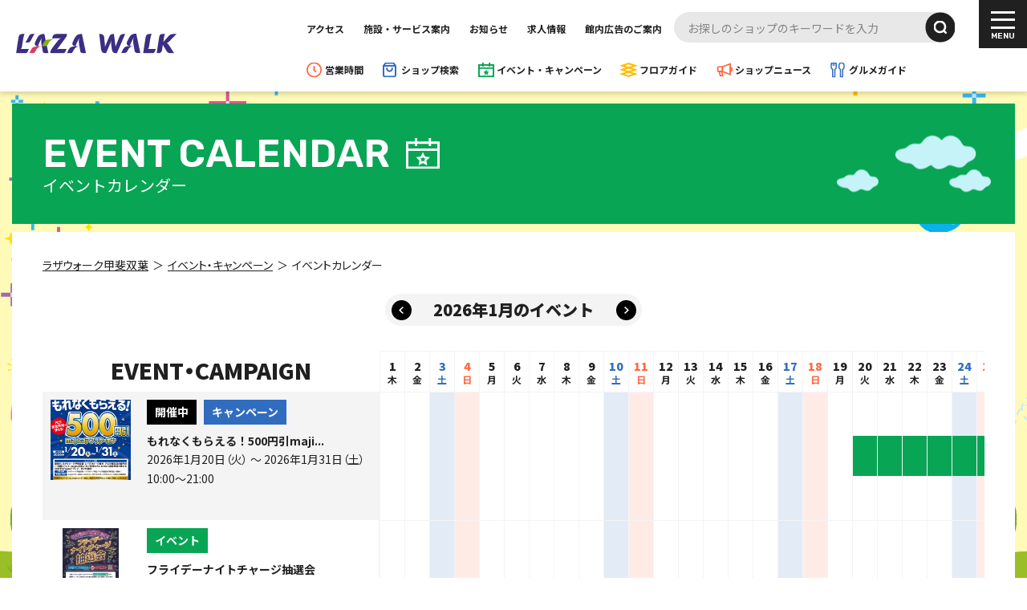

--- FILE ---
content_type: text/html; charset=utf-8
request_url: https://walk-uny.com/laza-walk/event/calendar.html
body_size: 13736
content:
<!doctype html>
<html lang="ja">
<head prefix="og: http://ogp.me/ns# fb: http://ogp.me/ns/fb# website: http://ogp.me/ns/websaite#">
<meta charset="utf-8">
<!-- グーグルタグマネージャーのinclude -->		

<!-- Google Tag Manager -->
<script>(function(w,d,s,l,i){w[l]=w[l]||[];w[l].push({'gtm.start':
new Date().getTime(),event:'gtm.js'});var f=d.getElementsByTagName(s)[0],
j=d.createElement(s),dl=l!='dataLayer'?'&l='+l:'';j.async=true;j.src=
'https://www.googletagmanager.com/gtm.js?id='+i+dl;f.parentNode.insertBefore(j,f);
})(window,document,'script','dataLayer','GTM-K9QWNTC');</script>
<!-- End Google Tag Manager -->




<meta name="viewport" content="width=device-width, initial-scale=1, minimum-scale=1">
<meta name="format-detection" content="telephone=no">
<meta http-equiv="X-UA-Compatible" content="IE=edge"/>
<!--メタ-->





<title>イベント・キャンペーン | ラザウォーク甲斐双葉｜山梨県甲斐市にある大型ショッピングモール | ショッピングモール WALK</title>
<meta http-equiv="X-UA-Compatible" content="IE=edge">
<meta name="viewport" content="width=device-width, initial-scale=1.0, viewport-fit=cover">


<meta property="og:url" content="https://walk-uny.com/laza-walk/event/">
<meta property="og:site_name" content="WALKモール">
<meta property="og:title" content="イベント・キャンペーン | ラザウォーク甲斐双葉｜山梨県甲斐市にある大型ショッピングモール | ショッピングモール WALK">
<meta property="og:type" content="article">







<meta property="og:image" content="https://walk-uny.com/media/008/202307/ogp-laza.png">
<meta property="og:image:secure_url" content="https://walk-uny.com/media/008/202307/ogp-laza.png" />

<meta property="og:image:width" content="1200" />
<meta property="og:image:height" content="630" />







<meta name="twitter:title" content="イベント・キャンペーン | ラザウォーク甲斐双葉｜山梨県甲斐市にある大型ショッピングモール | ショッピングモール WALK">


<meta name="twitter:card" content="summary">


<meta name="twitter:domain" content="walk-uny.com">

<meta name="twitter:image" content="https://walk-uny.com/media/008/202307/ogp-laza.png">















<!--SEOユニーク情報（静的ページ用）-->










<!-- ファビコン・共通cssとjs・ウェブフォントのinclude -->		
<!-- ファビコン -->
<link rel="shortcut icon" type="image/x-icon" href="https://walk-uny.com/themes/lazawalk@mall/asset/img/common/favicon.ico">
<!-- スマホ用アイコン -->
<link rel="apple-touch-icon" href="https://walk-uny.com/themes/lazawalk@mall/asset/img/common/apple-touch-icon.png" sizes="180x180">
<link rel="icon" type="image/png" href="https://walk-uny.com/themes/lazawalk@mall/asset/img/common/android-touch-icon.png" sizes="192x192">

<!--a-blog初期-->
<link rel="alternate" type="application/rss+xml" title="RSS 2.0" href="https://walk-uny.com/laza-walk/rss2.xml">
<link rel="stylesheet" href="/themes/system/css/acms-admin.min.css?date=20250523002754">
<!-- 構造化データ -->
<!-- 構造化データ -->

<script type="application/ld+json">
{
	"@context": "http://schema.org",
	"@type": "BreadcrumbList",
	"itemListElement":
	[
	{
		"@type": "ListItem",
		"position": 1,
		"item":
		{
		"@id": "https://walk-uny.com/laza-walk/",
		"name": "ラザウォーク甲斐双葉"
		}
	},
	{
		"@type": "ListItem",
		"position": 2,
		"item":
		{
		"@id": "https://walk-uny.com/laza-walk/event/",
		"name": "イベント・キャンペーン"
		}
	}
	]
}
</script>


<!--css-->
<link href="/themes/mall/asset/css/style.css" rel="stylesheet" type="text/css">

<!--font-->
<link rel="preconnect" href="https://fonts.googleapis.com">
<link rel="preconnect" href="https://fonts.gstatic.com" crossorigin>
<link href="https://fonts.googleapis.com/css2?family=Rubik:wght@600&family=Noto+Sans+JP:wght@400;700;900&display=swap" rel="stylesheet">


<!--js-->
<script src="https://code.jquery.com/jquery-3.4.1.min.js"></script>
<!-- js navgation -->
<script src="/themes/mall/asset/js/js-navgation.js"></script>
<!-- デバイス・ブラウザ判別 -->
<script src="/themes/mall/asset/js/js-userAgent..js"></script>

<!-- エフェクトfade -->
<script>
addEventListener('load', function() {
  scroll_effect();
  $(window).scroll(function(){
   scroll_effect();
  });

  function scroll_effect(){
    $('.effect-fade-main,.effect-fade-under,.effect-fade-right,.effect-fade-left,.effect-fade-left-fast,.effect-fade-under-fast').each(function(){
    var elemPos = $(this).offset().top;
    var scroll = $(window).scrollTop();
    var windowHeight = $(window).height();
    if (scroll > elemPos - windowHeight + 100){
     $(this).addClass('effect-scroll');
    }
   });
  }
});
</script>

<!-- js 画像の縦長、横長、正方形を判別する -->
<script>
  (function(){
    function image_class(){
      var img = new Image();
      var images = document.querySelectorAll('.img_sizeCheck');
  
      for(var i=0;i<images.length;i++){
        img.src = images[i].src;
  
        if(img.width < img.height){
          images[i].className += ' vertically_long';
          images[i].parentNode.className += ' vertically_long_outer';
        }else if(img.width > img.height){
          images[i].className += ' horizontally_long';
          images[i].parentNode.className += ' horizontally_long_outer';
        }else{
          images[i].className += ' square';
          images[i].parentNode.className += ' square_outer';
        }
      }
    }
    if(window.addEventListener){
      window.addEventListener('load', image_class, false);
    }else if(window.attachEvent){
      window.attachEvent('onload', image_class);
    }
  })();
</script>



<!-- ablogのinclude -->		
<script src="/js/library/jquery/jquery-3.6.1.min.js" charset="UTF-8"></script>
<script src="/acms.js?uaGroup=PC&amp;domains=walk-uny.com&amp;jsDir=js/&amp;themesDir=/themes/&amp;bid=8&amp;cid=50&amp;bcd=laza-walk&amp;jQuery=3.6.1&amp;jQueryMigrate=migrate-3.0.1&amp;mediaClientResize=off&amp;fulltimeSSL=1&amp;v=0af5dbcad349ea63b3b3ca79c9e7ffab&amp;umfs=2M&amp;pms=8M&amp;mfu=20&amp;lgImg=width:1400&amp;jpegQuality=75&amp;mediaLibrary=on&amp;edition=professional&amp;urlPreviewExpire=48&amp;timemachinePreviewDefaultDevice=PC&amp;ccd=event&amp;scriptRoot=/" charset="UTF-8" id="acms-js"></script>
<script src="/themes/system/js/modernizr.js?date=20250523002754"></script>
<script type="text/javascript" src="//cdn.jsdelivr.net/npm/slick-carousel@1.8.1/slick/slick.min.js"></script>
<link rel="stylesheet" type="text/css" href="//cdn.jsdelivr.net/npm/slick-carousel@1.8.1/slick/slick.css"/>
<script src="/themes/mall/js/index.js?date=20230126142847" async></script>








	
<meta name="csrf-token" content="7d95b5cd2ee46786f53aecdf0e86cf55dbd04231d1987e21a1d2bfebe47980f4"><script type="text/javascript" src="/js/dest/vendor.js?date=20250523002754" charset="UTF-8" async defer></script>
<script type="text/javascript" src="/js/dest/index.js?date=20250523002754" charset="UTF-8" async defer></script>
<meta name="generator" content="a-blog cms for professional" />
</head>
<body class="event calendar all-wrap__sidebar">
	
  <!-- グーグルタグマネージャーのinclude -->
  
<!-- Google Tag Manager (noscript) -->
<noscript><iframe src="https://www.googletagmanager.com/ns.html?id=GTM-K9QWNTC"
height="0" width="0" style="display:none;visibility:hidden"></iframe></noscript>
<!-- End Google Tag Manager (noscript) -->



<div class="all-wrap">
	
  <!-- メインメニューinclude -->
  <header class="header">

  <div class="l-header">
    <div class="l-header__bar">
      <div class="l-header__left">
        <!-- ロゴ -->

        
        
        <div class="l-header__logo__area">
          <a class="l-header__logo" href="https://walk-uny.com/laza-walk/"><img src="/media/008/202306/logo-laza.svg?v=20230604001519" alt="ラザウォーク甲斐双葉ロゴマーク"></a>
        </div>
        
        

        <div class="l-header__searchLang">
          <!-- 1番上にいる時だけ表示させる要素（PCのみ） -->
          <div class="l-header__topBox">
            <!-- リンク -->
            <div class="l-header__top">
              <div class="l-header__top__box">
                <a class="l-header__top__link link-blackLine" href="https://walk-uny.com/laza-walk/access/">アクセス</a>
                <a class="l-header__top__link link-blackLine" href="https://walk-uny.com/laza-walk/about/facilities.html">施設・サービス案内</a>
                <a class="l-header__top__link link-blackLine" href="https://walk-uny.com/laza-walk/info/">お知らせ</a>
                <a class="l-header__top__link link-blackLine" href="https://walk-uny.com/laza-walk/recruit/">求人情報</a>
                <a class="l-header__top__link link-blackLine" href="https://walk-uny.com/themes/lazawalk@mall/asset/pdf/ad-media_laza-walk.pdf" target="_blank" rel="noopener">館内広告のご案内</a>
              </div>
            </div>
            <!-- 検索フォーム -->
            <div class="l-header__search">
              <form action="https://walk-uny.com/laza-walk/shop/" method="post" name="searchForm" role="search" aria-label="検索フォーム" class="search__unit">
                <input type="search" id="searchForm" name="keyword" value="" class="search" placeholder="お探しのショップのキーワードを入力">
                <input type="hidden" name="query" value="keyword">
                <button type="submit" name="ACMS_POST_2GET" class="search--btn--header">
                  <i class="i-search">
                    <img src="/themes/mall/asset/img/common/icon-search-white.svg" alt="サーチアイコン">
                  </i>
                </button>
                <input type="hidden" name="tpl" value="/shop/">
                <input type="hidden" name="bid" value="8">
              <input type="hidden" name="formUniqueToken" value="c4cb77d9088d461fa8628bb7cef165c7b873070091d05f5c629ac141735c9d3f">
<input type="hidden" name="formToken" value="7d95b5cd2ee46786f53aecdf0e86cf55dbd04231d1987e21a1d2bfebe47980f4">
</form>
            </div>
          </div>


          <!-- スクロールしたら表示させる要素（PCのみ） -->
          <div class="l-header__under">
            <!-- リンク -->
            <div class="l-header__under__linkBox">
              <a class="l-header__under__link link-blackLine under-hours" href="https://walk-uny.com/laza-walk/hours/">営業時間</a>
              <a class="l-header__under__link link-blackLine under-shop" href="https://walk-uny.com/laza-walk/shop/">ショップ検索</a>
              <a class="l-header__under__link link-blackLine under-event" href="https://walk-uny.com/laza-walk/event/">イベント・キャンペーン</a>
              <a class="l-header__under__link link-blackLine under-floor" href="https://walk-uny.com/laza-walk/floor/">フロアガイド</a>
              <a class="l-header__under__link link-blackLine under-shopinfo" href="https://walk-uny.com/laza-walk/shopinfo/">ショップニュース</a>
              <a class="l-header__under__link link-blackLine under-gourmet" href="https://walk-uny.com/laza-walk/gourmet/">グルメガイド</a>
            </div>
          </div>
          <!-- 言語切り替え -->
          <!--<div class="l-header__langBtn">
            <p class="js-langBtn_Acd">JP<span></span></p>
            <ul class="l-langBtn__SubLink">
              <li>
                <a class="l-langBtn__SubLink__link" href="#">EN</a>
              </li>
            </ul>
          </div>-->
        </div>
      </div>
      <!-- /.l-header__left -->
      <!-- 検索フォーム -->
      <div class="l-header__under__search">
        <div class="header-icon-search"></div>
      </div>
      <!-- ハンバーガー -->
      <div class="l-header--hum">
        <div class="l-header--hum__inner">
          <span></span><span></span><span></span>
        </div>
      </div>


      <div class="l-header__under__search__inner">
        <form action="https://walk-uny.com/laza-walk/shop/" method="post" name="searchForm" role="search" aria-label="検索フォーム" class="search__unit">
          <input type="search" id="searchForm" name="keyword" value="" class="search" placeholder="お探しのショップのキーワードを入力">
          <input type="hidden" name="query" value="keyword">
          <button type="submit" name="ACMS_POST_2GET" class="search--btn--header">
            <i class="i-search">
              <img src="/themes/mall/asset/img/common/icon-search-white.svg" alt="サーチアイコン">
            </i>
          </button>
          <input type="hidden" name="tpl" value="/shop/">
          <input type="hidden" name="bid" value="8">
        <input type="hidden" name="formUniqueToken" value="c4cb77d9088d461fa8628bb7cef165c7b873070091d05f5c629ac141735c9d3f">
<input type="hidden" name="formToken" value="7d95b5cd2ee46786f53aecdf0e86cf55dbd04231d1987e21a1d2bfebe47980f4">
</form>
      </div>


      <!--▼PC｜START-->
      <div class="l-header--inner -pc">
        <div class="l-header--innerPC">
          
          
          <div class="innerPC__logoBox">
            <a class="innerPC__logoBox__item" href="https://walk-uny.com/laza-walk/"><img class="hero" src="/media/008/202306/logo-laza.svg?v=20230604001519" alt="ラザウォーク甲斐双葉ロゴマーク"></a>
          </div>
          
          
          <div class="innerPC__linkBox">
            <div class="innerPC__linkBox__item flex-item">
              <p class="innerPC__linkBox__item__ttl">施設情報</p>
              <div class="innerPC__linkBox__item__link">
                <a class="innerPC__linkBox__item__link__item link-line" href="https://walk-uny.com/laza-walk/shop/">ショップ検索</a>
                <a class="innerPC__linkBox__item__link__item link-line" href="https://walk-uny.com/laza-walk/floor/">フロアガイド</a>
                <a class="innerPC__linkBox__item__link__item link-line" href="https://walk-uny.com/laza-walk/hours/">営業時間・ATM</a>
                <a class="innerPC__linkBox__item__link__item link-line" href="https://walk-uny.com/laza-walk/gourmet/">グルメガイド</a>
                <a class="innerPC__linkBox__item__link__item link-line" href="https://walk-uny.com/laza-walk/event/calendar.html">イベントカレンダー</a>
                <a class="innerPC__linkBox__item__link__item link-line" href="https://walk-uny.com/laza-walk/access/">交通アクセス</a>
                <a class="innerPC__linkBox__item__link__item link-line" href="https://walk-uny.com/laza-walk/about/facilities.html">施設・サービス案内</a>
              </div>
            </div>
            <!-- /.innerPC__linkBox__item -->
            <div class="innerPC__linkBox__item flex-item">
              <p class="innerPC__linkBox__item__ttl">お知らせ</p>
              <div class="innerPC__linkBox__item__link">
                <a class="innerPC__linkBox__item__link__item link-line" href="https://walk-uny.com/laza-walk/event/">イベント・キャンペーン</a>
                <a class="innerPC__linkBox__item__link__item link-line" href="https://walk-uny.com/laza-walk/shopinfo/">ショップニュース</a>
                <a class="innerPC__linkBox__item__link__item link-line" href="https://walk-uny.com/laza-walk/shopinfo/feature/topics.html">特集ページ</a>
                <a class="innerPC__linkBox__item__link__item link-line" href="https://walk-uny.com/laza-walk/catalog/">おすすめ情報</a>
                <a class="innerPC__linkBox__item__link__item link-line" href="https://walk-uny.com/laza-walk/info/">お知らせ</a>
              </div>
            </div>
            <!-- /.innerPC__linkBox__item -->
            <div class="innerPC__linkBox__item flex-item">
              <p class="innerPC__linkBox__item__ttl">会員募集</p>
              <div class="innerPC__linkBox__item__link">
                <a class="innerPC__linkBox__item__link__item link-line" href="https://www.ucscard.co.jp/index.html" target="_blank" rel="noopener">UCSカード</a>

                
                <a class="innerPC__linkBox__item__link__item link-line" href="https://walk-uny.com/laza-walk/kids/">キッズクラブ会員</a>
                

                
                <a class="innerPC__linkBox__item__link__item link-line" href="https://www.uny.co.jp/sp/majica/?top_osusume" target="_blank" rel="noopener">majica</a>
                
                
                
                <a class="innerPC__linkBox__item__link__item link-line" href="https://walk-uny.com/laza-walk/line/">公式LINE</a>
                

              </div>
            </div>
           
            <div class="innerPC__linkBox__item flex-item">
              
              <p class="innerPC__linkBox__item__ttl">LAZA WALKについて</p>
              
              <div class="innerPC__linkBox__item__link">
                
                <a class="innerPC__linkBox__item__link__item link-line" href="https://walk-uny.com/laza-walk/about/">ストアコンセプト</a>
                
                <a class="innerPC__linkBox__item__link__item link-line" href="https://walk-uny.com/laza-walk/character/">キャラクター紹介</a>
              </div>
            </div>
          
            
            <div class="innerPC__linkBox__item flex-item">
              <p class="innerPC__linkBox__item__ttl">レンタルスペース</p>
              <div class="innerPC__linkBox__item__link">
                
                  
                  
                  <a class="innerPC__linkBox__item__link__item link-line" href="https://walk-uny.com/laza-walk/event-space/">イベントスペース</a>
                  
                
                <a class="innerPC__linkBox__item__link__item link-line" href="https://walk-uny.com/themes/lazawalk@mall/asset/pdf/ad-media_laza-walk.pdf" target="_blank" rel="noopener">館内広告のご案内</a>
              </div>
            </div>
            
            
          </div>
          <!-- /.innerPC__linkBox -->
          <div class="innerPC__navSub">
            <a class="innerPC__navSub__item link-line" href="https://walk-uny.com/laza-walk/recruit/">求人情報</a>
            <a class="innerPC__navSub__item link-line" href="https://walk-uny.com/laza-walk/sitemap/">サイトマップ</a>
            <a class="innerPC__navSub__item link-line" href="https://walk-uny.com/laza-walk/privacy/">プライバシーポリシー</a>
            <a class="innerPC__navSub__item link-line" href="https://walk-uny.com/laza-walk/aboutsite/">サイト利用について</a>
          </div>
        </div>
      </div>
      <!--▲PC｜END-->

      <!--▼SP｜START-->
      <div class="l-header--inner -sp">
        <div class="l-header--nav">
          <div class="l-header--unit l-header__popup">
            <a class="l-link l-link--trigger" href="">施設情報</a>
            <div class="drop l-sublink">
              <a class="l-sublink__link" href="https://walk-uny.com/laza-walk/shop/">ショップ検索</a>
              <a class="l-sublink__link" href="https://walk-uny.com/laza-walk/floor/">フロアガイド</a>
              <a class="l-sublink__link" href="https://walk-uny.com/laza-walk/hours/">営業時間・ATM</a>
              <a class="l-sublink__link" href="https://walk-uny.com/laza-walk/gourmet/">グルメガイド</a>
              <a class="l-sublink__link" href="https://walk-uny.com/laza-walk/event/calendar.html">イベントカレンダー</a>
              <a class="l-sublink__link" href="https://walk-uny.com/laza-walk/access/">交通アクセス</a>
              <a class="l-sublink__link" href="https://walk-uny.com/laza-walk/about/facilities.html">施設・サービス案内</a>
            </div>
          </div>
          <div class="l-header--unit l-header__popup">
            <a class="l-link l-link--trigger" href="">お知らせ</a>
            <div class="drop l-sublink">
              <a class="l-sublink__link" href="https://walk-uny.com/laza-walk/event/">イベント・キャンペーン</a>
              <a class="l-sublink__link" href="https://walk-uny.com/laza-walk/shopinfo/">ショップニュース</a>
              <a class="l-sublink__link" href="https://walk-uny.com/laza-walk/shopinfo/feature/topics.html">特集ページ</a>
              <a class="l-sublink__link" href="https://walk-uny.com/laza-walk/catalog/">おトク情報</a>
              <a class="l-sublink__link" href="https://walk-uny.com/laza-walk/info/">お知らせ</a>
            </div>
          </div>
          <div class="l-header--unit l-header__popup">
            <a class="l-link l-link--trigger" href="">会員募集</a>
            <div class="drop l-sublink">
              <a class="l-sublink__link" href="https://www.ucscard.co.jp/index.html" target="_blank" rel="noopener">UCSカード</a>

              
              <a class="l-sublink__link" href="https://walk-uny.com/laza-walk/kids/">キッズクラブ会員</a>
              

              
              <a class="l-sublink__link" href="https://www.uny.co.jp/sp/majica/?top_osusume" target="_blank" rel="noopener">majica</a>
              

              
              <a class="l-sublink__link" href="https://walk-uny.com/laza-walk/line/">公式LINE</a>
              

            </div>
          </div>
          <div class="l-header--unit l-header__popup">
            
            <a class="l-link l-link--trigger" href="">LAZA WALKについて</a>
            
            <div class="drop l-sublink">
              
              <a class="l-sublink__link" href="https://walk-uny.com/laza-walk/about/">ストアコンセプト</a>
              
              <a class="l-sublink__link" href="https://walk-uny.com/laza-walk/character/">キャラクター紹介</a>
            </div>
          </div>
          
          <div class="l-header--unit l-header__popup">
            <a class="l-link l-link--trigger" href="">レンタルスペース</a>
            <div class="drop l-sublink">
              
                
                
                <a class="l-sublink__link" href="https://walk-uny.com/laza-walk/event-space/">イベントスペース</a>
                
              
              <a class="l-sublink__link" href="https://walk-uny.com/themes/lazawalk@mall/asset/pdf/ad-media_laza-walk.pdf" target="_blank" rel="noopener">館内広告のご案内</a>
              
            </div>
          </div>
        </div>
        <div class="l-header--navSub">
          <a class="l-header--navSub__item link-line" href="https://walk-uny.com/laza-walk/recruit/">求人情報</a>
          <a class="l-header--navSub__item link-line" href="https://walk-uny.com/laza-walk/sitemap/">サイトマップ</a>
          <a class="l-header--navSub__item link-line" href="https://walk-uny.com/laza-walk/privacy/">プライバシーポリシー</a>
          <a class="l-header--navSub__item link-line" href="https://walk-uny.com/laza-walk/aboutsite/">サイト利用について</a>
        </div>
      </div>
      <!--▲SP｜END-->

      <div class="l-header--bg"></div>
    </div>
  </div>
  <!-- l-header-sp -->
</header>

<!--▼SP：ボトムナビ｜START--> 
<nav class="l-header-spBottomnav">
  <div class="l-header-spBottomnavBox" >
    <a class="l-header-spBottomnavBox__item flex-item" href="https://walk-uny.com/laza-walk/hours/">
      <p class="l-header-spBottomnav__item__txt">営業時間</p>
    </a>
    <a class="l-header-spBottomnavBox__item flex-item" href="https://walk-uny.com/laza-walk/shop/">
      <p class="l-header-spBottomnav__item__txt">ショップ</p>
    </a>
    <a class="l-header-spBottomnavBox__item flex-item" href="https://walk-uny.com/laza-walk/event/">
      <p class="l-header-spBottomnav__item__txt">イベント</p>
    </a>
    <a class="l-header-spBottomnavBox__item flex-item" href="https://walk-uny.com/laza-walk/floor/">
      <p class="l-header-spBottomnav__item__txt">フロアガイド</p>
    </a>
    <a class="l-header-spBottomnavBox__item flex-item" href="https://walk-uny.com/laza-walk/shopinfo/">
      <p class="l-header-spBottomnav__item__txt">ニュース</p>
    </a>
    <a class="l-header-spBottomnavBox__item flex-item" href="https://walk-uny.com/laza-walk/gourmet/">
      <p class="l-header-spBottomnav__item__txt">グルメ</p>
    </a>
  </div>
</nav>  
<!--▲SP：ボトムナビ｜END-->	
	
<main class="main">
  <div class="bk" style="background-color:#FFFAB8;">
     <!-- 背景 -->
    
      
      <div class="bk__left" style="background-image: url(/media/008/202410/bg-main-left.png?v=20241007141845);"></div>
      
      
        <div class="bk__right" style="background-image: url(/media/008/202410/bg-main-right.png?v=20241007141853);"></div>
      
    
  <!-- 背景 -->
    <!--▼PC：サイドバー外枠｜START--> 
    <div class="l-sidebarBox l-content--large">
      <!--▼PC：サイドバーメインコンテンツ｜START--> 
      <div class="l-sidebarBox-main">
        <div class="l-sidebarBox-main__inner">
          <!-- タイトル部分 -->
          <div class="l-sub-main -event -colorEvent">
            <div class="l-content--inner__sub l-sub-main__ttl">
              <p class="l-sub-main__ttl__main is-1-sub-en">EVENT <br class="u-br-sp-md">CALENDAR<span></span></p>
              <h1 class="l-sub-main__ttl__sub">イベントカレンダー</h1>
            </div>
          </div>

          <!--▼検索｜START--> 
          <div class="l-event bg-white boxTop">
            <div class="effect-fade-under">
              <section class="section">

                <!-- パンくず -->
                <div class="breadcrumb l-content--inner__sub">
                  <ul itemscope="" itemtype="http://schema.org/BreadcrumbList">
                    <li itemprop="itemListElement" itemscope itemtype="https://schema.org/ListItem">
                      <a itemprop="item" href="/laza-walk/">
												<span itemprop="name">ラザウォーク甲斐双葉</span></a>
												<meta itemprop="position" content="1">
                    </li>
                    <li itemprop="itemListElement" itemscope itemtype="https://schema.org/ListItem">
											<a itemprop="item" href="https://walk-uny.com/laza-walk/event/">
												<span itemprop="name">イベント・キャンペーン</span>
												<meta itemprop="position" content="2">
											</a>
										</li>
                    <li itemprop="itemListElement" itemscope itemtype="https://schema.org/ListItem">
											<span itemprop="name">イベントカレンダー</span>
											<meta itemprop="position" content="3">
										</li>
										
                  </ul>
                </div>

																
									
											
											<div class="calendarNav">
												<div class="calendarNav__prev">
													<a href="https://walk-uny.com/laza-walk/event/calendar.html/2025/12" class="acms-btn-flat" title="前月へ"><span class="-arrow"></span></a>
												</div>
												<div class="calendarNav__now">
													<h2 class="calendarNav__heading">2026年1月のイベント</h2>
												</div>
												<div class="calendarNav__next">
													<a href="https://walk-uny.com/laza-walk/event/calendar.html/2026/02" class="acms-btn-flat" title="次月へ"><span class="-arrow"></span></a>
												</div>
											</div>
											
									
								
								
                <!--▼検索box｜START--> 
                <div class="l-content--inner__sub">
										<div>
											<div class="eventCalendar">
												
													



												
													
												
												
													<h3 class="eventCalendar__heading ">EVENT・CAMPAIGN</h3>
												
												<div class="eventCalendar-wrap -info">
												
												
												
												<div class="eventCalendar-contents">

													<a class="eventCalendar-contents__info  " href="https://walk-uny.com/laza-walk/event/entry-36012.html">

														<div class="eventCalendar-contents__info__image">
															<div class="eventCalendar-contents__info__image__trimming">
																
																	<figure class="figure">
																		<picture>
																			<img class="hero" alt="" src="/media/008/202601/%E3%82%82%E3%82%8C%E3%81%AA%E3%81%8F%E3%82%82%E3%82%89%E3%81%88%E3%82%8B%EF%BC%81500%E5%86%86%E5%BC%95majica%E3%82%A2%E3%83%97%E3%83%AA%E3%82%AF%E3%83%BC%E3%83%9D%E3%83%B3.jpg?v=20260115111721">
																		</picture>  
																	</figure>
																
																
															</div>
														</div>
														
														<div class="eventCalendar-contents__info__text">
															
																
																	<span class="eventCalendar-contents__info__text__tag -session">開催中</span>
																
															
															
															
															<span class="eventCalendar-contents__info__text__tag -campaign  -blue">
																
																
																キャンペーン
																
															</span>
															
															
															<h3 class="eventCalendar-contents__info__heading">もれなくもらえる！500円引maji...</h3>
																
																	
																	<p class="eventCalendar-contents__info__date">
																		2026年1月20日（火） 〜 2026年1月31日（土）
																	</p>
																	
																
																<p class="eventCalendar-contents__info__time">
																	10:00～21:00
																</p>
														</div>

													</a>

												</div>
												
												<div class="eventCalendar-contents">

													<a class="eventCalendar-contents__info   -full" href="https://walk-uny.com/laza-walk/event/entry-30250.html">

														<div class="eventCalendar-contents__info__image">
															<div class="eventCalendar-contents__info__image__trimming">
																
																	<figure class="figure">
																		<picture>
																			<img class="hero" alt="" src="/media/008/202507/25_%E3%83%A9%E3%82%B6_FN%E6%8A%BD%E9%81%B8%E4%BC%9A_B1_0711_ol.jpg?v=20250717125549">
																		</picture>  
																	</figure>
																
																
															</div>
														</div>
														
														<div class="eventCalendar-contents__info__text">
															
																
															
																
															
																
															
																
															
																
															
																
															
																
															
																
															
																
															
																
															
																
															
																
															
																
															
															
															
															<span class="eventCalendar-contents__info__text__tag -campaign ">
																
																イベント
																
																
															</span>
															
															
															<h3 class="eventCalendar-contents__info__heading">フライデーナイトチャージ抽選会</h3>
																
																	
																	<p class="eventCalendar-contents__info__date">
																		2025年7月25日（金）  
																	</p>
																	
																	<p class="eventCalendar-contents__info__date">
																		2025年8月29日（金）  
																	</p>
																	
																	<p class="eventCalendar-contents__info__date">
																		2025年9月26日（金）  
																	</p>
																	
																	<p class="eventCalendar-contents__info__date">
																		2025年10月31日（金）  
																	</p>
																	
																	<p class="eventCalendar-contents__info__date">
																		2025年11月28日（金）  
																	</p>
																	
																	<p class="eventCalendar-contents__info__date">
																		2025年12月26日（金）  
																	</p>
																	
																	<p class="eventCalendar-contents__info__date">
																		2026年1月30日（金）  
																	</p>
																	
																	<p class="eventCalendar-contents__info__date">
																		2026年2月27日（金）  
																	</p>
																	
																	<p class="eventCalendar-contents__info__date">
																		2026年3月27日（金）  
																	</p>
																	
																	<p class="eventCalendar-contents__info__date">
																		2026年4月24日（金）  
																	</p>
																	
																	<p class="eventCalendar-contents__info__date">
																		2026年5月29日（金）  
																	</p>
																	
																	<p class="eventCalendar-contents__info__date">
																		2026年6月26日（金）  
																	</p>
																	
																	<p class="eventCalendar-contents__info__date">
																		2026年7月31日（金）  
																	</p>
																	
																
																<p class="eventCalendar-contents__info__time">
																	16:00〜18:00
																</p>
														</div>

													</a>

												</div>
												
												<div class="eventCalendar-contents">

													<a class="eventCalendar-contents__info   -full" href="https://walk-uny.com/laza-walk/event/entry-36108.html">

														<div class="eventCalendar-contents__info__image">
															<div class="eventCalendar-contents__info__image__trimming">
																
																	<figure class="figure">
																		<picture>
																			<img class="hero" alt="" src="/media/008/202601/%E3%82%B9%E3%83%AF%E3%83%B3%E3%82%AD%E3%83%BC%E3%83%9E%E3%83%BC%E3%82%B1%E3%83%83%E3%83%88%E9%A7%84%E8%8F%93%E5%AD%90%E5%82%AC%E4%BA%8B.jpg?v=20260116155021">
																		</picture>  
																	</figure>
																
																
															</div>
														</div>
														
														<div class="eventCalendar-contents__info__text">
															
																
																	<span class="eventCalendar-contents__info__text__tag -session">開催中</span>
																
															
															
															
															<span class="eventCalendar-contents__info__text__tag -campaign ">
																
																イベント
																
																
															</span>
															
															
															<h3 class="eventCalendar-contents__info__heading">スワンキーマーケット駄菓子催事＆サン...</h3>
																
																	
																	<p class="eventCalendar-contents__info__date">
																		2026年1月30日（金） 〜 2026年2月12日（木）
																	</p>
																	
																
																<p class="eventCalendar-contents__info__time">
																	10:00～20:00
																</p>
														</div>

													</a>

												</div>
												
												
												
												<div class="eventCalendar-contents">

													<a class="eventCalendar-contents__info   -full" href="https://walk-uny.com/laza-walk/event/entry-36263.html">

														<div class="eventCalendar-contents__info__image">
															<div class="eventCalendar-contents__info__image__trimming">
																
																	<figure class="figure">
																		<picture>
																			<img class="hero" alt="" src="/media/008/202601/%E3%81%B5%E3%82%8F%E3%81%B5%E3%82%8F%E3%81%A7%E3%81%82%E3%81%9D%E3%81%BC%E3%81%86%EF%BC%81_1.jpg?v=20260127144513">
																		</picture>  
																	</figure>
																
																
															</div>
														</div>
														
														<div class="eventCalendar-contents__info__text">
															
																
															
															
															<span class="eventCalendar-contents__info__text__tag -new">
																NEW
															</span>
															
															
															<span class="eventCalendar-contents__info__text__tag -campaign ">
																
																イベント
																
																
															</span>
															
															
															<h3 class="eventCalendar-contents__info__heading">ふわふわであそぼう！</h3>
																
																	
																	<p class="eventCalendar-contents__info__date">
																		2026年2月15日（日）  
																	</p>
																	
																
																<p class="eventCalendar-contents__info__time">
																	10:00～17:00
																</p>
														</div>

													</a>

												</div>
												
												<div class="eventCalendar-contents">

													<a class="eventCalendar-contents__info   -full" href="https://walk-uny.com/laza-walk/event/entry-36267.html">

														<div class="eventCalendar-contents__info__image">
															<div class="eventCalendar-contents__info__image__trimming">
																
																	<figure class="figure">
																		<picture>
																			<img class="hero" alt="" src="/media/008/202601/%E3%81%BF%E3%81%9A%E3%81%BF%E3%81%9A%E3%83%A9%E3%83%B3%E3%83%89%E8%A1%A8.jpg?v=20260123115205">
																		</picture>  
																	</figure>
																
																
															</div>
														</div>
														
														<div class="eventCalendar-contents__info__text">
															
																
															
															
															<span class="eventCalendar-contents__info__text__tag -new">
																NEW
															</span>
															
															
															<span class="eventCalendar-contents__info__text__tag -campaign ">
																
																イベント
																
																
															</span>
															
															
															<h3 class="eventCalendar-contents__info__heading">あそべ～る水族館みずみずランド</h3>
																
																	
																	<p class="eventCalendar-contents__info__date">
																		2026年2月21日（土） 〜 2026年2月23日（月）
																	</p>
																	
																
																<p class="eventCalendar-contents__info__time">
																	10:00～17:00
																</p>
														</div>

													</a>

												</div>
												
												<div class="eventCalendar-contents">

													<a class="eventCalendar-contents__info   -full" href="https://walk-uny.com/laza-walk/event/entry-36333.html">

														<div class="eventCalendar-contents__info__image">
															<div class="eventCalendar-contents__info__image__trimming">
																
																	<figure class="figure">
																		<picture>
																			<img class="hero" alt="" src="/media/008/202508/%E3%81%AA%E3%82%8F%E3%81%A8%E3%81%B2%E3%82%99.jpg?v=20250821140723">
																		</picture>  
																	</figure>
																
																
															</div>
														</div>
														
														<div class="eventCalendar-contents__info__text">
															
																
															
															
															<span class="eventCalendar-contents__info__text__tag -new">
																NEW
															</span>
															
															
															<span class="eventCalendar-contents__info__text__tag -campaign ">
																
																イベント
																
																
															</span>
															
															
															<h3 class="eventCalendar-contents__info__heading">わんわん大サーカス</h3>
																
																	
																	<p class="eventCalendar-contents__info__date">
																		2026年3月1日（日）  
																	</p>
																	
																
																<p class="eventCalendar-contents__info__time">
																	①11:00～　②14:00～
																</p>
														</div>

													</a>

												</div>
												
												
												
												<div class="eventCalendar-contents">

													<a class="eventCalendar-contents__info   -full" href="https://walk-uny.com/laza-walk/event/entry-35733.html">

														<div class="eventCalendar-contents__info__image">
															<div class="eventCalendar-contents__info__image__trimming">
																
																	<figure class="figure">
																		<picture>
																			<img class="hero" alt="" src="/media/008/202512/%E3%83%99%E3%83%93%E3%83%BC%E3%83%90%E3%82%B9_WEB%E7%94%A8.jpg?v=20251228161520">
																		</picture>  
																	</figure>
																
																
															</div>
														</div>
														
														<div class="eventCalendar-contents__info__text">
															
																
															
															
															
															<span class="eventCalendar-contents__info__text__tag -campaign ">
																
																イベント
																
																
															</span>
															
															
															<h3 class="eventCalendar-contents__info__heading">ベビーバス キキとミュウミュウ撮影会</h3>
																
																	
																	<p class="eventCalendar-contents__info__date">
																		2026年3月7日（土）  
																	</p>
																	
																
																<p class="eventCalendar-contents__info__time">
																	①11:00～　②13:00～　③15:00～
																</p>
														</div>

													</a>

												</div>
												
												<div class="eventCalendar-contents">

													<a class="eventCalendar-contents__info   -full" href="https://walk-uny.com/laza-walk/event/entry-35690.html">

														<div class="eventCalendar-contents__info__image">
															<div class="eventCalendar-contents__info__image__trimming">
																
																	<figure class="figure">
																		<picture>
																			<img class="hero" alt="" src="/media/008/202512/%E3%81%99%E3%81%BF%E3%81%A3%E3%82%B3%E3%81%90%E3%82%89%E3%81%97.jpg?v=20251231102727">
																		</picture>  
																	</figure>
																
																
															</div>
														</div>
														
														<div class="eventCalendar-contents__info__text">
															
																
															
															
															
															<span class="eventCalendar-contents__info__text__tag -campaign ">
																
																イベント
																
																
															</span>
															
															
															<h3 class="eventCalendar-contents__info__heading">すみっコたちがやってくる～撮影会～</h3>
																
																	
																	<p class="eventCalendar-contents__info__date">
																		2026年3月8日（日）  
																	</p>
																	
																
																<p class="eventCalendar-contents__info__time">
																	①11:00～　②13:00～　③15:00～
																</p>
														</div>

													</a>

												</div>
												
												
											</div>
											
												
											
											
											<div class="eventCalendar-wrap -calendar  scroll">
												



												
												
												<div class="eventCalendar-contents">

													
													<div class="eventCalendar-contents__calendar">
														<div class="eventCalendar-contents__calendar__wrap">
															<table class="eventCalendar-contents__calendar__table">
																<thead class="eventCalendar-contents__calendar__thead  -days">
																	<tr class="eventCalendar-contents__calendar__tr">
																		
																		
																		<th class="eventCalendar-contents__calendar__th  ">
																			<div class="eventCalendar-contents__calendar__th__content">
																				<div class="eventCalendar-contents__calendar__th__content__inner  u-weeknumber__4">
																					<span class="u-day">1</span>
																					<span class="u-week">木</span>
																				</div>
																			</div>		
																		</th>
																		
																		<th class="eventCalendar-contents__calendar__th  ">
																			<div class="eventCalendar-contents__calendar__th__content">
																				<div class="eventCalendar-contents__calendar__th__content__inner  u-weeknumber__5">
																					<span class="u-day">2</span>
																					<span class="u-week">金</span>
																				</div>
																			</div>		
																		</th>
																		
																		<th class="eventCalendar-contents__calendar__th  ">
																			<div class="eventCalendar-contents__calendar__th__content">
																				<div class="eventCalendar-contents__calendar__th__content__inner  u-weeknumber__6">
																					<span class="u-day">3</span>
																					<span class="u-week">土</span>
																				</div>
																			</div>		
																		</th>
																		
																		<th class="eventCalendar-contents__calendar__th  ">
																			<div class="eventCalendar-contents__calendar__th__content">
																				<div class="eventCalendar-contents__calendar__th__content__inner  u-weeknumber__0">
																					<span class="u-day">4</span>
																					<span class="u-week">日</span>
																				</div>
																			</div>		
																		</th>
																		
																		
																		
																		<th class="eventCalendar-contents__calendar__th  ">
																			<div class="eventCalendar-contents__calendar__th__content">
																				<div class="eventCalendar-contents__calendar__th__content__inner  u-weeknumber__1">
																					<span class="u-day">5</span>
																					<span class="u-week">月</span>
																				</div>
																			</div>		
																		</th>
																		
																		<th class="eventCalendar-contents__calendar__th  ">
																			<div class="eventCalendar-contents__calendar__th__content">
																				<div class="eventCalendar-contents__calendar__th__content__inner  u-weeknumber__2">
																					<span class="u-day">6</span>
																					<span class="u-week">火</span>
																				</div>
																			</div>		
																		</th>
																		
																		<th class="eventCalendar-contents__calendar__th  ">
																			<div class="eventCalendar-contents__calendar__th__content">
																				<div class="eventCalendar-contents__calendar__th__content__inner  u-weeknumber__3">
																					<span class="u-day">7</span>
																					<span class="u-week">水</span>
																				</div>
																			</div>		
																		</th>
																		
																		<th class="eventCalendar-contents__calendar__th  ">
																			<div class="eventCalendar-contents__calendar__th__content">
																				<div class="eventCalendar-contents__calendar__th__content__inner  u-weeknumber__4">
																					<span class="u-day">8</span>
																					<span class="u-week">木</span>
																				</div>
																			</div>		
																		</th>
																		
																		<th class="eventCalendar-contents__calendar__th  ">
																			<div class="eventCalendar-contents__calendar__th__content">
																				<div class="eventCalendar-contents__calendar__th__content__inner  u-weeknumber__5">
																					<span class="u-day">9</span>
																					<span class="u-week">金</span>
																				</div>
																			</div>		
																		</th>
																		
																		<th class="eventCalendar-contents__calendar__th  ">
																			<div class="eventCalendar-contents__calendar__th__content">
																				<div class="eventCalendar-contents__calendar__th__content__inner  u-weeknumber__6">
																					<span class="u-day">10</span>
																					<span class="u-week">土</span>
																				</div>
																			</div>		
																		</th>
																		
																		<th class="eventCalendar-contents__calendar__th  ">
																			<div class="eventCalendar-contents__calendar__th__content">
																				<div class="eventCalendar-contents__calendar__th__content__inner  u-weeknumber__0">
																					<span class="u-day">11</span>
																					<span class="u-week">日</span>
																				</div>
																			</div>		
																		</th>
																		
																		
																		
																		<th class="eventCalendar-contents__calendar__th  ">
																			<div class="eventCalendar-contents__calendar__th__content">
																				<div class="eventCalendar-contents__calendar__th__content__inner  u-weeknumber__1">
																					<span class="u-day">12</span>
																					<span class="u-week">月</span>
																				</div>
																			</div>		
																		</th>
																		
																		<th class="eventCalendar-contents__calendar__th  ">
																			<div class="eventCalendar-contents__calendar__th__content">
																				<div class="eventCalendar-contents__calendar__th__content__inner  u-weeknumber__2">
																					<span class="u-day">13</span>
																					<span class="u-week">火</span>
																				</div>
																			</div>		
																		</th>
																		
																		<th class="eventCalendar-contents__calendar__th  ">
																			<div class="eventCalendar-contents__calendar__th__content">
																				<div class="eventCalendar-contents__calendar__th__content__inner  u-weeknumber__3">
																					<span class="u-day">14</span>
																					<span class="u-week">水</span>
																				</div>
																			</div>		
																		</th>
																		
																		<th class="eventCalendar-contents__calendar__th  ">
																			<div class="eventCalendar-contents__calendar__th__content">
																				<div class="eventCalendar-contents__calendar__th__content__inner  u-weeknumber__4">
																					<span class="u-day">15</span>
																					<span class="u-week">木</span>
																				</div>
																			</div>		
																		</th>
																		
																		<th class="eventCalendar-contents__calendar__th  ">
																			<div class="eventCalendar-contents__calendar__th__content">
																				<div class="eventCalendar-contents__calendar__th__content__inner  u-weeknumber__5">
																					<span class="u-day">16</span>
																					<span class="u-week">金</span>
																				</div>
																			</div>		
																		</th>
																		
																		<th class="eventCalendar-contents__calendar__th  ">
																			<div class="eventCalendar-contents__calendar__th__content">
																				<div class="eventCalendar-contents__calendar__th__content__inner  u-weeknumber__6">
																					<span class="u-day">17</span>
																					<span class="u-week">土</span>
																				</div>
																			</div>		
																		</th>
																		
																		<th class="eventCalendar-contents__calendar__th  ">
																			<div class="eventCalendar-contents__calendar__th__content">
																				<div class="eventCalendar-contents__calendar__th__content__inner  u-weeknumber__0">
																					<span class="u-day">18</span>
																					<span class="u-week">日</span>
																				</div>
																			</div>		
																		</th>
																		
																		
																		
																		<th class="eventCalendar-contents__calendar__th  ">
																			<div class="eventCalendar-contents__calendar__th__content">
																				<div class="eventCalendar-contents__calendar__th__content__inner  u-weeknumber__1">
																					<span class="u-day">19</span>
																					<span class="u-week">月</span>
																				</div>
																			</div>		
																		</th>
																		
																		<th class="eventCalendar-contents__calendar__th  ">
																			<div class="eventCalendar-contents__calendar__th__content">
																				<div class="eventCalendar-contents__calendar__th__content__inner  u-weeknumber__2">
																					<span class="u-day">20</span>
																					<span class="u-week">火</span>
																				</div>
																			</div>		
																		</th>
																		
																		<th class="eventCalendar-contents__calendar__th  ">
																			<div class="eventCalendar-contents__calendar__th__content">
																				<div class="eventCalendar-contents__calendar__th__content__inner  u-weeknumber__3">
																					<span class="u-day">21</span>
																					<span class="u-week">水</span>
																				</div>
																			</div>		
																		</th>
																		
																		<th class="eventCalendar-contents__calendar__th  ">
																			<div class="eventCalendar-contents__calendar__th__content">
																				<div class="eventCalendar-contents__calendar__th__content__inner  u-weeknumber__4">
																					<span class="u-day">22</span>
																					<span class="u-week">木</span>
																				</div>
																			</div>		
																		</th>
																		
																		<th class="eventCalendar-contents__calendar__th  ">
																			<div class="eventCalendar-contents__calendar__th__content">
																				<div class="eventCalendar-contents__calendar__th__content__inner  u-weeknumber__5">
																					<span class="u-day">23</span>
																					<span class="u-week">金</span>
																				</div>
																			</div>		
																		</th>
																		
																		<th class="eventCalendar-contents__calendar__th  ">
																			<div class="eventCalendar-contents__calendar__th__content">
																				<div class="eventCalendar-contents__calendar__th__content__inner  u-weeknumber__6">
																					<span class="u-day">24</span>
																					<span class="u-week">土</span>
																				</div>
																			</div>		
																		</th>
																		
																		<th class="eventCalendar-contents__calendar__th  ">
																			<div class="eventCalendar-contents__calendar__th__content">
																				<div class="eventCalendar-contents__calendar__th__content__inner  u-weeknumber__0">
																					<span class="u-day">25</span>
																					<span class="u-week">日</span>
																				</div>
																			</div>		
																		</th>
																		
																		
																		
																		<th class="eventCalendar-contents__calendar__th  ">
																			<div class="eventCalendar-contents__calendar__th__content">
																				<div class="eventCalendar-contents__calendar__th__content__inner  u-weeknumber__1">
																					<span class="u-day">26</span>
																					<span class="u-week">月</span>
																				</div>
																			</div>		
																		</th>
																		
																		<th class="eventCalendar-contents__calendar__th  ">
																			<div class="eventCalendar-contents__calendar__th__content">
																				<div class="eventCalendar-contents__calendar__th__content__inner  u-weeknumber__2">
																					<span class="u-day">27</span>
																					<span class="u-week">火</span>
																				</div>
																			</div>		
																		</th>
																		
																		<th class="eventCalendar-contents__calendar__th  ">
																			<div class="eventCalendar-contents__calendar__th__content">
																				<div class="eventCalendar-contents__calendar__th__content__inner  u-weeknumber__3">
																					<span class="u-day">28</span>
																					<span class="u-week">水</span>
																				</div>
																			</div>		
																		</th>
																		
																		<th class="eventCalendar-contents__calendar__th  ">
																			<div class="eventCalendar-contents__calendar__th__content">
																				<div class="eventCalendar-contents__calendar__th__content__inner  u-weeknumber__4">
																					<span class="u-day">29</span>
																					<span class="u-week">木</span>
																				</div>
																			</div>		
																		</th>
																		
																		<th class="eventCalendar-contents__calendar__th  today">
																			<div class="eventCalendar-contents__calendar__th__content">
																				<div class="eventCalendar-contents__calendar__th__content__inner  u-weeknumber__5">
																					<span class="u-day">30</span>
																					<span class="u-week">金</span>
																				</div>
																			</div>		
																		</th>
																		
																		<th class="eventCalendar-contents__calendar__th  ">
																			<div class="eventCalendar-contents__calendar__th__content">
																				<div class="eventCalendar-contents__calendar__th__content__inner  u-weeknumber__6">
																					<span class="u-day">31</span>
																					<span class="u-week">土</span>
																				</div>
																			</div>		
																		</th>
																		
																		
																	</tr>
																</thead>
																<tbody class="eventCalendar-contents__calendar__tbody">
																	<tr class="eventCalendar-contents__calendar__tr">
																		
																		
																		<td class="eventCalendar-contents__calendar__td  u-weeknumber__4  ">
																			<div class="eventCalendar-contents__calendar__td__content">
																			
																			</div>
																		</td>
																		
																		<td class="eventCalendar-contents__calendar__td  u-weeknumber__5  ">
																			<div class="eventCalendar-contents__calendar__td__content">
																			
																			</div>
																		</td>
																		
																		<td class="eventCalendar-contents__calendar__td  u-weeknumber__6  ">
																			<div class="eventCalendar-contents__calendar__td__content">
																			
																			</div>
																		</td>
																		
																		<td class="eventCalendar-contents__calendar__td  u-weeknumber__0  ">
																			<div class="eventCalendar-contents__calendar__td__content">
																			
																			</div>
																		</td>
																		
																		
																		
																		<td class="eventCalendar-contents__calendar__td  u-weeknumber__1  ">
																			<div class="eventCalendar-contents__calendar__td__content">
																			
																			</div>
																		</td>
																		
																		<td class="eventCalendar-contents__calendar__td  u-weeknumber__2  ">
																			<div class="eventCalendar-contents__calendar__td__content">
																			
																			</div>
																		</td>
																		
																		<td class="eventCalendar-contents__calendar__td  u-weeknumber__3  ">
																			<div class="eventCalendar-contents__calendar__td__content">
																			
																			</div>
																		</td>
																		
																		<td class="eventCalendar-contents__calendar__td  u-weeknumber__4  ">
																			<div class="eventCalendar-contents__calendar__td__content">
																			
																			</div>
																		</td>
																		
																		<td class="eventCalendar-contents__calendar__td  u-weeknumber__5  ">
																			<div class="eventCalendar-contents__calendar__td__content">
																			
																			</div>
																		</td>
																		
																		<td class="eventCalendar-contents__calendar__td  u-weeknumber__6  ">
																			<div class="eventCalendar-contents__calendar__td__content">
																			
																			</div>
																		</td>
																		
																		<td class="eventCalendar-contents__calendar__td  u-weeknumber__0  ">
																			<div class="eventCalendar-contents__calendar__td__content">
																			
																			</div>
																		</td>
																		
																		
																		
																		<td class="eventCalendar-contents__calendar__td  u-weeknumber__1  ">
																			<div class="eventCalendar-contents__calendar__td__content">
																			
																			</div>
																		</td>
																		
																		<td class="eventCalendar-contents__calendar__td  u-weeknumber__2  ">
																			<div class="eventCalendar-contents__calendar__td__content">
																			
																			</div>
																		</td>
																		
																		<td class="eventCalendar-contents__calendar__td  u-weeknumber__3  ">
																			<div class="eventCalendar-contents__calendar__td__content">
																			
																			</div>
																		</td>
																		
																		<td class="eventCalendar-contents__calendar__td  u-weeknumber__4  ">
																			<div class="eventCalendar-contents__calendar__td__content">
																			
																			</div>
																		</td>
																		
																		<td class="eventCalendar-contents__calendar__td  u-weeknumber__5  ">
																			<div class="eventCalendar-contents__calendar__td__content">
																			
																			</div>
																		</td>
																		
																		<td class="eventCalendar-contents__calendar__td  u-weeknumber__6  ">
																			<div class="eventCalendar-contents__calendar__td__content">
																			
																			</div>
																		</td>
																		
																		<td class="eventCalendar-contents__calendar__td  u-weeknumber__0  ">
																			<div class="eventCalendar-contents__calendar__td__content">
																			
																			</div>
																		</td>
																		
																		
																		
																		<td class="eventCalendar-contents__calendar__td  u-weeknumber__1  ">
																			<div class="eventCalendar-contents__calendar__td__content">
																			
																			</div>
																		</td>
																		
																		<td class="eventCalendar-contents__calendar__td  u-weeknumber__2  ">
																			<div class="eventCalendar-contents__calendar__td__content">
																			
																			
																				
																					<a href="https://walk-uny.com/laza-walk/event/entry-36012.html">
																				
																					<div class="eventMark"></div>
																				
																					</a>
																				
																			
																			
																			</div>
																		</td>
																		
																		<td class="eventCalendar-contents__calendar__td  u-weeknumber__3  ">
																			<div class="eventCalendar-contents__calendar__td__content">
																			
																			
																				
																					<a href="https://walk-uny.com/laza-walk/event/entry-36012.html">
																				
																					<div class="eventMark"></div>
																				
																					</a>
																				
																			
																			
																			</div>
																		</td>
																		
																		<td class="eventCalendar-contents__calendar__td  u-weeknumber__4  ">
																			<div class="eventCalendar-contents__calendar__td__content">
																			
																			
																				
																					<a href="https://walk-uny.com/laza-walk/event/entry-36012.html">
																				
																					<div class="eventMark"></div>
																				
																					</a>
																				
																			
																			
																			</div>
																		</td>
																		
																		<td class="eventCalendar-contents__calendar__td  u-weeknumber__5  ">
																			<div class="eventCalendar-contents__calendar__td__content">
																			
																			
																				
																					<a href="https://walk-uny.com/laza-walk/event/entry-36012.html">
																				
																					<div class="eventMark"></div>
																				
																					</a>
																				
																			
																			
																			</div>
																		</td>
																		
																		<td class="eventCalendar-contents__calendar__td  u-weeknumber__6  ">
																			<div class="eventCalendar-contents__calendar__td__content">
																			
																			
																				
																					<a href="https://walk-uny.com/laza-walk/event/entry-36012.html">
																				
																					<div class="eventMark"></div>
																				
																					</a>
																				
																			
																			
																			</div>
																		</td>
																		
																		<td class="eventCalendar-contents__calendar__td  u-weeknumber__0  ">
																			<div class="eventCalendar-contents__calendar__td__content">
																			
																			
																				
																					<a href="https://walk-uny.com/laza-walk/event/entry-36012.html">
																				
																					<div class="eventMark"></div>
																				
																					</a>
																				
																			
																			
																			</div>
																		</td>
																		
																		
																		
																		<td class="eventCalendar-contents__calendar__td  u-weeknumber__1  ">
																			<div class="eventCalendar-contents__calendar__td__content">
																			
																			
																				
																					<a href="https://walk-uny.com/laza-walk/event/entry-36012.html">
																				
																					<div class="eventMark"></div>
																				
																					</a>
																				
																			
																			
																			</div>
																		</td>
																		
																		<td class="eventCalendar-contents__calendar__td  u-weeknumber__2  ">
																			<div class="eventCalendar-contents__calendar__td__content">
																			
																			
																				
																					<a href="https://walk-uny.com/laza-walk/event/entry-36012.html">
																				
																					<div class="eventMark"></div>
																				
																					</a>
																				
																			
																			
																			</div>
																		</td>
																		
																		<td class="eventCalendar-contents__calendar__td  u-weeknumber__3  ">
																			<div class="eventCalendar-contents__calendar__td__content">
																			
																			
																				
																					<a href="https://walk-uny.com/laza-walk/event/entry-36012.html">
																				
																					<div class="eventMark"></div>
																				
																					</a>
																				
																			
																			
																			</div>
																		</td>
																		
																		<td class="eventCalendar-contents__calendar__td  u-weeknumber__4  ">
																			<div class="eventCalendar-contents__calendar__td__content">
																			
																			
																				
																					<a href="https://walk-uny.com/laza-walk/event/entry-36012.html">
																				
																					<div class="eventMark"></div>
																				
																					</a>
																				
																			
																			
																			</div>
																		</td>
																		
																		<td class="eventCalendar-contents__calendar__td  u-weeknumber__5  today">
																			<div class="eventCalendar-contents__calendar__td__content">
																			
																			
																				
																					<a href="https://walk-uny.com/laza-walk/event/entry-36012.html">
																				
																					<div class="eventMark"></div>
																				
																					</a>
																				
																			
																			
																			</div>
																		</td>
																		
																		<td class="eventCalendar-contents__calendar__td  u-weeknumber__6  ">
																			<div class="eventCalendar-contents__calendar__td__content">
																			
																			
																				
																					<a href="https://walk-uny.com/laza-walk/event/entry-36012.html">
																				
																					<div class="eventMark"></div>
																				
																					</a>
																				
																			
																			
																			</div>
																		</td>
																		
																		
																	</tr>
																</tbody>
															</table>
														</div>
													</div>
													
												</div>
												
												<div class="eventCalendar-contents">

													
													<div class="eventCalendar-contents__calendar">
														<div class="eventCalendar-contents__calendar__wrap">
															<table class="eventCalendar-contents__calendar__table">
																<thead class="eventCalendar-contents__calendar__thead  -days">
																	<tr class="eventCalendar-contents__calendar__tr">
																		
																		
																		<th class="eventCalendar-contents__calendar__th  ">
																			<div class="eventCalendar-contents__calendar__th__content">
																				<div class="eventCalendar-contents__calendar__th__content__inner  u-weeknumber__4">
																					<span class="u-day">1</span>
																					<span class="u-week">木</span>
																				</div>
																			</div>		
																		</th>
																		
																		<th class="eventCalendar-contents__calendar__th  ">
																			<div class="eventCalendar-contents__calendar__th__content">
																				<div class="eventCalendar-contents__calendar__th__content__inner  u-weeknumber__5">
																					<span class="u-day">2</span>
																					<span class="u-week">金</span>
																				</div>
																			</div>		
																		</th>
																		
																		<th class="eventCalendar-contents__calendar__th  ">
																			<div class="eventCalendar-contents__calendar__th__content">
																				<div class="eventCalendar-contents__calendar__th__content__inner  u-weeknumber__6">
																					<span class="u-day">3</span>
																					<span class="u-week">土</span>
																				</div>
																			</div>		
																		</th>
																		
																		<th class="eventCalendar-contents__calendar__th  ">
																			<div class="eventCalendar-contents__calendar__th__content">
																				<div class="eventCalendar-contents__calendar__th__content__inner  u-weeknumber__0">
																					<span class="u-day">4</span>
																					<span class="u-week">日</span>
																				</div>
																			</div>		
																		</th>
																		
																		
																		
																		<th class="eventCalendar-contents__calendar__th  ">
																			<div class="eventCalendar-contents__calendar__th__content">
																				<div class="eventCalendar-contents__calendar__th__content__inner  u-weeknumber__1">
																					<span class="u-day">5</span>
																					<span class="u-week">月</span>
																				</div>
																			</div>		
																		</th>
																		
																		<th class="eventCalendar-contents__calendar__th  ">
																			<div class="eventCalendar-contents__calendar__th__content">
																				<div class="eventCalendar-contents__calendar__th__content__inner  u-weeknumber__2">
																					<span class="u-day">6</span>
																					<span class="u-week">火</span>
																				</div>
																			</div>		
																		</th>
																		
																		<th class="eventCalendar-contents__calendar__th  ">
																			<div class="eventCalendar-contents__calendar__th__content">
																				<div class="eventCalendar-contents__calendar__th__content__inner  u-weeknumber__3">
																					<span class="u-day">7</span>
																					<span class="u-week">水</span>
																				</div>
																			</div>		
																		</th>
																		
																		<th class="eventCalendar-contents__calendar__th  ">
																			<div class="eventCalendar-contents__calendar__th__content">
																				<div class="eventCalendar-contents__calendar__th__content__inner  u-weeknumber__4">
																					<span class="u-day">8</span>
																					<span class="u-week">木</span>
																				</div>
																			</div>		
																		</th>
																		
																		<th class="eventCalendar-contents__calendar__th  ">
																			<div class="eventCalendar-contents__calendar__th__content">
																				<div class="eventCalendar-contents__calendar__th__content__inner  u-weeknumber__5">
																					<span class="u-day">9</span>
																					<span class="u-week">金</span>
																				</div>
																			</div>		
																		</th>
																		
																		<th class="eventCalendar-contents__calendar__th  ">
																			<div class="eventCalendar-contents__calendar__th__content">
																				<div class="eventCalendar-contents__calendar__th__content__inner  u-weeknumber__6">
																					<span class="u-day">10</span>
																					<span class="u-week">土</span>
																				</div>
																			</div>		
																		</th>
																		
																		<th class="eventCalendar-contents__calendar__th  ">
																			<div class="eventCalendar-contents__calendar__th__content">
																				<div class="eventCalendar-contents__calendar__th__content__inner  u-weeknumber__0">
																					<span class="u-day">11</span>
																					<span class="u-week">日</span>
																				</div>
																			</div>		
																		</th>
																		
																		
																		
																		<th class="eventCalendar-contents__calendar__th  ">
																			<div class="eventCalendar-contents__calendar__th__content">
																				<div class="eventCalendar-contents__calendar__th__content__inner  u-weeknumber__1">
																					<span class="u-day">12</span>
																					<span class="u-week">月</span>
																				</div>
																			</div>		
																		</th>
																		
																		<th class="eventCalendar-contents__calendar__th  ">
																			<div class="eventCalendar-contents__calendar__th__content">
																				<div class="eventCalendar-contents__calendar__th__content__inner  u-weeknumber__2">
																					<span class="u-day">13</span>
																					<span class="u-week">火</span>
																				</div>
																			</div>		
																		</th>
																		
																		<th class="eventCalendar-contents__calendar__th  ">
																			<div class="eventCalendar-contents__calendar__th__content">
																				<div class="eventCalendar-contents__calendar__th__content__inner  u-weeknumber__3">
																					<span class="u-day">14</span>
																					<span class="u-week">水</span>
																				</div>
																			</div>		
																		</th>
																		
																		<th class="eventCalendar-contents__calendar__th  ">
																			<div class="eventCalendar-contents__calendar__th__content">
																				<div class="eventCalendar-contents__calendar__th__content__inner  u-weeknumber__4">
																					<span class="u-day">15</span>
																					<span class="u-week">木</span>
																				</div>
																			</div>		
																		</th>
																		
																		<th class="eventCalendar-contents__calendar__th  ">
																			<div class="eventCalendar-contents__calendar__th__content">
																				<div class="eventCalendar-contents__calendar__th__content__inner  u-weeknumber__5">
																					<span class="u-day">16</span>
																					<span class="u-week">金</span>
																				</div>
																			</div>		
																		</th>
																		
																		<th class="eventCalendar-contents__calendar__th  ">
																			<div class="eventCalendar-contents__calendar__th__content">
																				<div class="eventCalendar-contents__calendar__th__content__inner  u-weeknumber__6">
																					<span class="u-day">17</span>
																					<span class="u-week">土</span>
																				</div>
																			</div>		
																		</th>
																		
																		<th class="eventCalendar-contents__calendar__th  ">
																			<div class="eventCalendar-contents__calendar__th__content">
																				<div class="eventCalendar-contents__calendar__th__content__inner  u-weeknumber__0">
																					<span class="u-day">18</span>
																					<span class="u-week">日</span>
																				</div>
																			</div>		
																		</th>
																		
																		
																		
																		<th class="eventCalendar-contents__calendar__th  ">
																			<div class="eventCalendar-contents__calendar__th__content">
																				<div class="eventCalendar-contents__calendar__th__content__inner  u-weeknumber__1">
																					<span class="u-day">19</span>
																					<span class="u-week">月</span>
																				</div>
																			</div>		
																		</th>
																		
																		<th class="eventCalendar-contents__calendar__th  ">
																			<div class="eventCalendar-contents__calendar__th__content">
																				<div class="eventCalendar-contents__calendar__th__content__inner  u-weeknumber__2">
																					<span class="u-day">20</span>
																					<span class="u-week">火</span>
																				</div>
																			</div>		
																		</th>
																		
																		<th class="eventCalendar-contents__calendar__th  ">
																			<div class="eventCalendar-contents__calendar__th__content">
																				<div class="eventCalendar-contents__calendar__th__content__inner  u-weeknumber__3">
																					<span class="u-day">21</span>
																					<span class="u-week">水</span>
																				</div>
																			</div>		
																		</th>
																		
																		<th class="eventCalendar-contents__calendar__th  ">
																			<div class="eventCalendar-contents__calendar__th__content">
																				<div class="eventCalendar-contents__calendar__th__content__inner  u-weeknumber__4">
																					<span class="u-day">22</span>
																					<span class="u-week">木</span>
																				</div>
																			</div>		
																		</th>
																		
																		<th class="eventCalendar-contents__calendar__th  ">
																			<div class="eventCalendar-contents__calendar__th__content">
																				<div class="eventCalendar-contents__calendar__th__content__inner  u-weeknumber__5">
																					<span class="u-day">23</span>
																					<span class="u-week">金</span>
																				</div>
																			</div>		
																		</th>
																		
																		<th class="eventCalendar-contents__calendar__th  ">
																			<div class="eventCalendar-contents__calendar__th__content">
																				<div class="eventCalendar-contents__calendar__th__content__inner  u-weeknumber__6">
																					<span class="u-day">24</span>
																					<span class="u-week">土</span>
																				</div>
																			</div>		
																		</th>
																		
																		<th class="eventCalendar-contents__calendar__th  ">
																			<div class="eventCalendar-contents__calendar__th__content">
																				<div class="eventCalendar-contents__calendar__th__content__inner  u-weeknumber__0">
																					<span class="u-day">25</span>
																					<span class="u-week">日</span>
																				</div>
																			</div>		
																		</th>
																		
																		
																		
																		<th class="eventCalendar-contents__calendar__th  ">
																			<div class="eventCalendar-contents__calendar__th__content">
																				<div class="eventCalendar-contents__calendar__th__content__inner  u-weeknumber__1">
																					<span class="u-day">26</span>
																					<span class="u-week">月</span>
																				</div>
																			</div>		
																		</th>
																		
																		<th class="eventCalendar-contents__calendar__th  ">
																			<div class="eventCalendar-contents__calendar__th__content">
																				<div class="eventCalendar-contents__calendar__th__content__inner  u-weeknumber__2">
																					<span class="u-day">27</span>
																					<span class="u-week">火</span>
																				</div>
																			</div>		
																		</th>
																		
																		<th class="eventCalendar-contents__calendar__th  ">
																			<div class="eventCalendar-contents__calendar__th__content">
																				<div class="eventCalendar-contents__calendar__th__content__inner  u-weeknumber__3">
																					<span class="u-day">28</span>
																					<span class="u-week">水</span>
																				</div>
																			</div>		
																		</th>
																		
																		<th class="eventCalendar-contents__calendar__th  ">
																			<div class="eventCalendar-contents__calendar__th__content">
																				<div class="eventCalendar-contents__calendar__th__content__inner  u-weeknumber__4">
																					<span class="u-day">29</span>
																					<span class="u-week">木</span>
																				</div>
																			</div>		
																		</th>
																		
																		<th class="eventCalendar-contents__calendar__th  today">
																			<div class="eventCalendar-contents__calendar__th__content">
																				<div class="eventCalendar-contents__calendar__th__content__inner  u-weeknumber__5">
																					<span class="u-day">30</span>
																					<span class="u-week">金</span>
																				</div>
																			</div>		
																		</th>
																		
																		<th class="eventCalendar-contents__calendar__th  ">
																			<div class="eventCalendar-contents__calendar__th__content">
																				<div class="eventCalendar-contents__calendar__th__content__inner  u-weeknumber__6">
																					<span class="u-day">31</span>
																					<span class="u-week">土</span>
																				</div>
																			</div>		
																		</th>
																		
																		
																	</tr>
																</thead>
																<tbody class="eventCalendar-contents__calendar__tbody">
																	<tr class="eventCalendar-contents__calendar__tr">
																		
																		
																		<td class="eventCalendar-contents__calendar__td  u-weeknumber__4  ">
																			<div class="eventCalendar-contents__calendar__td__content">
																			
																			</div>
																		</td>
																		
																		<td class="eventCalendar-contents__calendar__td  u-weeknumber__5  ">
																			<div class="eventCalendar-contents__calendar__td__content">
																			
																			</div>
																		</td>
																		
																		<td class="eventCalendar-contents__calendar__td  u-weeknumber__6  ">
																			<div class="eventCalendar-contents__calendar__td__content">
																			
																			</div>
																		</td>
																		
																		<td class="eventCalendar-contents__calendar__td  u-weeknumber__0  ">
																			<div class="eventCalendar-contents__calendar__td__content">
																			
																			</div>
																		</td>
																		
																		
																		
																		<td class="eventCalendar-contents__calendar__td  u-weeknumber__1  ">
																			<div class="eventCalendar-contents__calendar__td__content">
																			
																			</div>
																		</td>
																		
																		<td class="eventCalendar-contents__calendar__td  u-weeknumber__2  ">
																			<div class="eventCalendar-contents__calendar__td__content">
																			
																			</div>
																		</td>
																		
																		<td class="eventCalendar-contents__calendar__td  u-weeknumber__3  ">
																			<div class="eventCalendar-contents__calendar__td__content">
																			
																			</div>
																		</td>
																		
																		<td class="eventCalendar-contents__calendar__td  u-weeknumber__4  ">
																			<div class="eventCalendar-contents__calendar__td__content">
																			
																			</div>
																		</td>
																		
																		<td class="eventCalendar-contents__calendar__td  u-weeknumber__5  ">
																			<div class="eventCalendar-contents__calendar__td__content">
																			
																			</div>
																		</td>
																		
																		<td class="eventCalendar-contents__calendar__td  u-weeknumber__6  ">
																			<div class="eventCalendar-contents__calendar__td__content">
																			
																			</div>
																		</td>
																		
																		<td class="eventCalendar-contents__calendar__td  u-weeknumber__0  ">
																			<div class="eventCalendar-contents__calendar__td__content">
																			
																			</div>
																		</td>
																		
																		
																		
																		<td class="eventCalendar-contents__calendar__td  u-weeknumber__1  ">
																			<div class="eventCalendar-contents__calendar__td__content">
																			
																			</div>
																		</td>
																		
																		<td class="eventCalendar-contents__calendar__td  u-weeknumber__2  ">
																			<div class="eventCalendar-contents__calendar__td__content">
																			
																			</div>
																		</td>
																		
																		<td class="eventCalendar-contents__calendar__td  u-weeknumber__3  ">
																			<div class="eventCalendar-contents__calendar__td__content">
																			
																			</div>
																		</td>
																		
																		<td class="eventCalendar-contents__calendar__td  u-weeknumber__4  ">
																			<div class="eventCalendar-contents__calendar__td__content">
																			
																			</div>
																		</td>
																		
																		<td class="eventCalendar-contents__calendar__td  u-weeknumber__5  ">
																			<div class="eventCalendar-contents__calendar__td__content">
																			
																			</div>
																		</td>
																		
																		<td class="eventCalendar-contents__calendar__td  u-weeknumber__6  ">
																			<div class="eventCalendar-contents__calendar__td__content">
																			
																			</div>
																		</td>
																		
																		<td class="eventCalendar-contents__calendar__td  u-weeknumber__0  ">
																			<div class="eventCalendar-contents__calendar__td__content">
																			
																			</div>
																		</td>
																		
																		
																		
																		<td class="eventCalendar-contents__calendar__td  u-weeknumber__1  ">
																			<div class="eventCalendar-contents__calendar__td__content">
																			
																			</div>
																		</td>
																		
																		<td class="eventCalendar-contents__calendar__td  u-weeknumber__2  ">
																			<div class="eventCalendar-contents__calendar__td__content">
																			
																			</div>
																		</td>
																		
																		<td class="eventCalendar-contents__calendar__td  u-weeknumber__3  ">
																			<div class="eventCalendar-contents__calendar__td__content">
																			
																			</div>
																		</td>
																		
																		<td class="eventCalendar-contents__calendar__td  u-weeknumber__4  ">
																			<div class="eventCalendar-contents__calendar__td__content">
																			
																			</div>
																		</td>
																		
																		<td class="eventCalendar-contents__calendar__td  u-weeknumber__5  ">
																			<div class="eventCalendar-contents__calendar__td__content">
																			
																			</div>
																		</td>
																		
																		<td class="eventCalendar-contents__calendar__td  u-weeknumber__6  ">
																			<div class="eventCalendar-contents__calendar__td__content">
																			
																			</div>
																		</td>
																		
																		<td class="eventCalendar-contents__calendar__td  u-weeknumber__0  ">
																			<div class="eventCalendar-contents__calendar__td__content">
																			
																			</div>
																		</td>
																		
																		
																		
																		<td class="eventCalendar-contents__calendar__td  u-weeknumber__1  ">
																			<div class="eventCalendar-contents__calendar__td__content">
																			
																			</div>
																		</td>
																		
																		<td class="eventCalendar-contents__calendar__td  u-weeknumber__2  ">
																			<div class="eventCalendar-contents__calendar__td__content">
																			
																			</div>
																		</td>
																		
																		<td class="eventCalendar-contents__calendar__td  u-weeknumber__3  ">
																			<div class="eventCalendar-contents__calendar__td__content">
																			
																			</div>
																		</td>
																		
																		<td class="eventCalendar-contents__calendar__td  u-weeknumber__4  ">
																			<div class="eventCalendar-contents__calendar__td__content">
																			
																			</div>
																		</td>
																		
																		<td class="eventCalendar-contents__calendar__td  u-weeknumber__5  today">
																			<div class="eventCalendar-contents__calendar__td__content">
																			
																			
																				
																					<a href="https://walk-uny.com/laza-walk/event/entry-30250.html">
																				
																					<div class="eventMark"></div>
																				
																					</a>
																				
																			
																			
																			</div>
																		</td>
																		
																		<td class="eventCalendar-contents__calendar__td  u-weeknumber__6  ">
																			<div class="eventCalendar-contents__calendar__td__content">
																			
																			</div>
																		</td>
																		
																		
																	</tr>
																</tbody>
															</table>
														</div>
													</div>
													
												</div>
												
												<div class="eventCalendar-contents">

													
													<div class="eventCalendar-contents__calendar">
														<div class="eventCalendar-contents__calendar__wrap">
															<table class="eventCalendar-contents__calendar__table">
																<thead class="eventCalendar-contents__calendar__thead  -days">
																	<tr class="eventCalendar-contents__calendar__tr">
																		
																		
																		<th class="eventCalendar-contents__calendar__th  ">
																			<div class="eventCalendar-contents__calendar__th__content">
																				<div class="eventCalendar-contents__calendar__th__content__inner  u-weeknumber__4">
																					<span class="u-day">1</span>
																					<span class="u-week">木</span>
																				</div>
																			</div>		
																		</th>
																		
																		<th class="eventCalendar-contents__calendar__th  ">
																			<div class="eventCalendar-contents__calendar__th__content">
																				<div class="eventCalendar-contents__calendar__th__content__inner  u-weeknumber__5">
																					<span class="u-day">2</span>
																					<span class="u-week">金</span>
																				</div>
																			</div>		
																		</th>
																		
																		<th class="eventCalendar-contents__calendar__th  ">
																			<div class="eventCalendar-contents__calendar__th__content">
																				<div class="eventCalendar-contents__calendar__th__content__inner  u-weeknumber__6">
																					<span class="u-day">3</span>
																					<span class="u-week">土</span>
																				</div>
																			</div>		
																		</th>
																		
																		<th class="eventCalendar-contents__calendar__th  ">
																			<div class="eventCalendar-contents__calendar__th__content">
																				<div class="eventCalendar-contents__calendar__th__content__inner  u-weeknumber__0">
																					<span class="u-day">4</span>
																					<span class="u-week">日</span>
																				</div>
																			</div>		
																		</th>
																		
																		
																		
																		<th class="eventCalendar-contents__calendar__th  ">
																			<div class="eventCalendar-contents__calendar__th__content">
																				<div class="eventCalendar-contents__calendar__th__content__inner  u-weeknumber__1">
																					<span class="u-day">5</span>
																					<span class="u-week">月</span>
																				</div>
																			</div>		
																		</th>
																		
																		<th class="eventCalendar-contents__calendar__th  ">
																			<div class="eventCalendar-contents__calendar__th__content">
																				<div class="eventCalendar-contents__calendar__th__content__inner  u-weeknumber__2">
																					<span class="u-day">6</span>
																					<span class="u-week">火</span>
																				</div>
																			</div>		
																		</th>
																		
																		<th class="eventCalendar-contents__calendar__th  ">
																			<div class="eventCalendar-contents__calendar__th__content">
																				<div class="eventCalendar-contents__calendar__th__content__inner  u-weeknumber__3">
																					<span class="u-day">7</span>
																					<span class="u-week">水</span>
																				</div>
																			</div>		
																		</th>
																		
																		<th class="eventCalendar-contents__calendar__th  ">
																			<div class="eventCalendar-contents__calendar__th__content">
																				<div class="eventCalendar-contents__calendar__th__content__inner  u-weeknumber__4">
																					<span class="u-day">8</span>
																					<span class="u-week">木</span>
																				</div>
																			</div>		
																		</th>
																		
																		<th class="eventCalendar-contents__calendar__th  ">
																			<div class="eventCalendar-contents__calendar__th__content">
																				<div class="eventCalendar-contents__calendar__th__content__inner  u-weeknumber__5">
																					<span class="u-day">9</span>
																					<span class="u-week">金</span>
																				</div>
																			</div>		
																		</th>
																		
																		<th class="eventCalendar-contents__calendar__th  ">
																			<div class="eventCalendar-contents__calendar__th__content">
																				<div class="eventCalendar-contents__calendar__th__content__inner  u-weeknumber__6">
																					<span class="u-day">10</span>
																					<span class="u-week">土</span>
																				</div>
																			</div>		
																		</th>
																		
																		<th class="eventCalendar-contents__calendar__th  ">
																			<div class="eventCalendar-contents__calendar__th__content">
																				<div class="eventCalendar-contents__calendar__th__content__inner  u-weeknumber__0">
																					<span class="u-day">11</span>
																					<span class="u-week">日</span>
																				</div>
																			</div>		
																		</th>
																		
																		
																		
																		<th class="eventCalendar-contents__calendar__th  ">
																			<div class="eventCalendar-contents__calendar__th__content">
																				<div class="eventCalendar-contents__calendar__th__content__inner  u-weeknumber__1">
																					<span class="u-day">12</span>
																					<span class="u-week">月</span>
																				</div>
																			</div>		
																		</th>
																		
																		<th class="eventCalendar-contents__calendar__th  ">
																			<div class="eventCalendar-contents__calendar__th__content">
																				<div class="eventCalendar-contents__calendar__th__content__inner  u-weeknumber__2">
																					<span class="u-day">13</span>
																					<span class="u-week">火</span>
																				</div>
																			</div>		
																		</th>
																		
																		<th class="eventCalendar-contents__calendar__th  ">
																			<div class="eventCalendar-contents__calendar__th__content">
																				<div class="eventCalendar-contents__calendar__th__content__inner  u-weeknumber__3">
																					<span class="u-day">14</span>
																					<span class="u-week">水</span>
																				</div>
																			</div>		
																		</th>
																		
																		<th class="eventCalendar-contents__calendar__th  ">
																			<div class="eventCalendar-contents__calendar__th__content">
																				<div class="eventCalendar-contents__calendar__th__content__inner  u-weeknumber__4">
																					<span class="u-day">15</span>
																					<span class="u-week">木</span>
																				</div>
																			</div>		
																		</th>
																		
																		<th class="eventCalendar-contents__calendar__th  ">
																			<div class="eventCalendar-contents__calendar__th__content">
																				<div class="eventCalendar-contents__calendar__th__content__inner  u-weeknumber__5">
																					<span class="u-day">16</span>
																					<span class="u-week">金</span>
																				</div>
																			</div>		
																		</th>
																		
																		<th class="eventCalendar-contents__calendar__th  ">
																			<div class="eventCalendar-contents__calendar__th__content">
																				<div class="eventCalendar-contents__calendar__th__content__inner  u-weeknumber__6">
																					<span class="u-day">17</span>
																					<span class="u-week">土</span>
																				</div>
																			</div>		
																		</th>
																		
																		<th class="eventCalendar-contents__calendar__th  ">
																			<div class="eventCalendar-contents__calendar__th__content">
																				<div class="eventCalendar-contents__calendar__th__content__inner  u-weeknumber__0">
																					<span class="u-day">18</span>
																					<span class="u-week">日</span>
																				</div>
																			</div>		
																		</th>
																		
																		
																		
																		<th class="eventCalendar-contents__calendar__th  ">
																			<div class="eventCalendar-contents__calendar__th__content">
																				<div class="eventCalendar-contents__calendar__th__content__inner  u-weeknumber__1">
																					<span class="u-day">19</span>
																					<span class="u-week">月</span>
																				</div>
																			</div>		
																		</th>
																		
																		<th class="eventCalendar-contents__calendar__th  ">
																			<div class="eventCalendar-contents__calendar__th__content">
																				<div class="eventCalendar-contents__calendar__th__content__inner  u-weeknumber__2">
																					<span class="u-day">20</span>
																					<span class="u-week">火</span>
																				</div>
																			</div>		
																		</th>
																		
																		<th class="eventCalendar-contents__calendar__th  ">
																			<div class="eventCalendar-contents__calendar__th__content">
																				<div class="eventCalendar-contents__calendar__th__content__inner  u-weeknumber__3">
																					<span class="u-day">21</span>
																					<span class="u-week">水</span>
																				</div>
																			</div>		
																		</th>
																		
																		<th class="eventCalendar-contents__calendar__th  ">
																			<div class="eventCalendar-contents__calendar__th__content">
																				<div class="eventCalendar-contents__calendar__th__content__inner  u-weeknumber__4">
																					<span class="u-day">22</span>
																					<span class="u-week">木</span>
																				</div>
																			</div>		
																		</th>
																		
																		<th class="eventCalendar-contents__calendar__th  ">
																			<div class="eventCalendar-contents__calendar__th__content">
																				<div class="eventCalendar-contents__calendar__th__content__inner  u-weeknumber__5">
																					<span class="u-day">23</span>
																					<span class="u-week">金</span>
																				</div>
																			</div>		
																		</th>
																		
																		<th class="eventCalendar-contents__calendar__th  ">
																			<div class="eventCalendar-contents__calendar__th__content">
																				<div class="eventCalendar-contents__calendar__th__content__inner  u-weeknumber__6">
																					<span class="u-day">24</span>
																					<span class="u-week">土</span>
																				</div>
																			</div>		
																		</th>
																		
																		<th class="eventCalendar-contents__calendar__th  ">
																			<div class="eventCalendar-contents__calendar__th__content">
																				<div class="eventCalendar-contents__calendar__th__content__inner  u-weeknumber__0">
																					<span class="u-day">25</span>
																					<span class="u-week">日</span>
																				</div>
																			</div>		
																		</th>
																		
																		
																		
																		<th class="eventCalendar-contents__calendar__th  ">
																			<div class="eventCalendar-contents__calendar__th__content">
																				<div class="eventCalendar-contents__calendar__th__content__inner  u-weeknumber__1">
																					<span class="u-day">26</span>
																					<span class="u-week">月</span>
																				</div>
																			</div>		
																		</th>
																		
																		<th class="eventCalendar-contents__calendar__th  ">
																			<div class="eventCalendar-contents__calendar__th__content">
																				<div class="eventCalendar-contents__calendar__th__content__inner  u-weeknumber__2">
																					<span class="u-day">27</span>
																					<span class="u-week">火</span>
																				</div>
																			</div>		
																		</th>
																		
																		<th class="eventCalendar-contents__calendar__th  ">
																			<div class="eventCalendar-contents__calendar__th__content">
																				<div class="eventCalendar-contents__calendar__th__content__inner  u-weeknumber__3">
																					<span class="u-day">28</span>
																					<span class="u-week">水</span>
																				</div>
																			</div>		
																		</th>
																		
																		<th class="eventCalendar-contents__calendar__th  ">
																			<div class="eventCalendar-contents__calendar__th__content">
																				<div class="eventCalendar-contents__calendar__th__content__inner  u-weeknumber__4">
																					<span class="u-day">29</span>
																					<span class="u-week">木</span>
																				</div>
																			</div>		
																		</th>
																		
																		<th class="eventCalendar-contents__calendar__th  today">
																			<div class="eventCalendar-contents__calendar__th__content">
																				<div class="eventCalendar-contents__calendar__th__content__inner  u-weeknumber__5">
																					<span class="u-day">30</span>
																					<span class="u-week">金</span>
																				</div>
																			</div>		
																		</th>
																		
																		<th class="eventCalendar-contents__calendar__th  ">
																			<div class="eventCalendar-contents__calendar__th__content">
																				<div class="eventCalendar-contents__calendar__th__content__inner  u-weeknumber__6">
																					<span class="u-day">31</span>
																					<span class="u-week">土</span>
																				</div>
																			</div>		
																		</th>
																		
																		
																	</tr>
																</thead>
																<tbody class="eventCalendar-contents__calendar__tbody">
																	<tr class="eventCalendar-contents__calendar__tr">
																		
																		
																		<td class="eventCalendar-contents__calendar__td  u-weeknumber__4  ">
																			<div class="eventCalendar-contents__calendar__td__content">
																			
																			</div>
																		</td>
																		
																		<td class="eventCalendar-contents__calendar__td  u-weeknumber__5  ">
																			<div class="eventCalendar-contents__calendar__td__content">
																			
																			</div>
																		</td>
																		
																		<td class="eventCalendar-contents__calendar__td  u-weeknumber__6  ">
																			<div class="eventCalendar-contents__calendar__td__content">
																			
																			</div>
																		</td>
																		
																		<td class="eventCalendar-contents__calendar__td  u-weeknumber__0  ">
																			<div class="eventCalendar-contents__calendar__td__content">
																			
																			</div>
																		</td>
																		
																		
																		
																		<td class="eventCalendar-contents__calendar__td  u-weeknumber__1  ">
																			<div class="eventCalendar-contents__calendar__td__content">
																			
																			</div>
																		</td>
																		
																		<td class="eventCalendar-contents__calendar__td  u-weeknumber__2  ">
																			<div class="eventCalendar-contents__calendar__td__content">
																			
																			</div>
																		</td>
																		
																		<td class="eventCalendar-contents__calendar__td  u-weeknumber__3  ">
																			<div class="eventCalendar-contents__calendar__td__content">
																			
																			</div>
																		</td>
																		
																		<td class="eventCalendar-contents__calendar__td  u-weeknumber__4  ">
																			<div class="eventCalendar-contents__calendar__td__content">
																			
																			</div>
																		</td>
																		
																		<td class="eventCalendar-contents__calendar__td  u-weeknumber__5  ">
																			<div class="eventCalendar-contents__calendar__td__content">
																			
																			</div>
																		</td>
																		
																		<td class="eventCalendar-contents__calendar__td  u-weeknumber__6  ">
																			<div class="eventCalendar-contents__calendar__td__content">
																			
																			</div>
																		</td>
																		
																		<td class="eventCalendar-contents__calendar__td  u-weeknumber__0  ">
																			<div class="eventCalendar-contents__calendar__td__content">
																			
																			</div>
																		</td>
																		
																		
																		
																		<td class="eventCalendar-contents__calendar__td  u-weeknumber__1  ">
																			<div class="eventCalendar-contents__calendar__td__content">
																			
																			</div>
																		</td>
																		
																		<td class="eventCalendar-contents__calendar__td  u-weeknumber__2  ">
																			<div class="eventCalendar-contents__calendar__td__content">
																			
																			</div>
																		</td>
																		
																		<td class="eventCalendar-contents__calendar__td  u-weeknumber__3  ">
																			<div class="eventCalendar-contents__calendar__td__content">
																			
																			</div>
																		</td>
																		
																		<td class="eventCalendar-contents__calendar__td  u-weeknumber__4  ">
																			<div class="eventCalendar-contents__calendar__td__content">
																			
																			</div>
																		</td>
																		
																		<td class="eventCalendar-contents__calendar__td  u-weeknumber__5  ">
																			<div class="eventCalendar-contents__calendar__td__content">
																			
																			</div>
																		</td>
																		
																		<td class="eventCalendar-contents__calendar__td  u-weeknumber__6  ">
																			<div class="eventCalendar-contents__calendar__td__content">
																			
																			</div>
																		</td>
																		
																		<td class="eventCalendar-contents__calendar__td  u-weeknumber__0  ">
																			<div class="eventCalendar-contents__calendar__td__content">
																			
																			</div>
																		</td>
																		
																		
																		
																		<td class="eventCalendar-contents__calendar__td  u-weeknumber__1  ">
																			<div class="eventCalendar-contents__calendar__td__content">
																			
																			</div>
																		</td>
																		
																		<td class="eventCalendar-contents__calendar__td  u-weeknumber__2  ">
																			<div class="eventCalendar-contents__calendar__td__content">
																			
																			</div>
																		</td>
																		
																		<td class="eventCalendar-contents__calendar__td  u-weeknumber__3  ">
																			<div class="eventCalendar-contents__calendar__td__content">
																			
																			</div>
																		</td>
																		
																		<td class="eventCalendar-contents__calendar__td  u-weeknumber__4  ">
																			<div class="eventCalendar-contents__calendar__td__content">
																			
																			</div>
																		</td>
																		
																		<td class="eventCalendar-contents__calendar__td  u-weeknumber__5  ">
																			<div class="eventCalendar-contents__calendar__td__content">
																			
																			</div>
																		</td>
																		
																		<td class="eventCalendar-contents__calendar__td  u-weeknumber__6  ">
																			<div class="eventCalendar-contents__calendar__td__content">
																			
																			</div>
																		</td>
																		
																		<td class="eventCalendar-contents__calendar__td  u-weeknumber__0  ">
																			<div class="eventCalendar-contents__calendar__td__content">
																			
																			</div>
																		</td>
																		
																		
																		
																		<td class="eventCalendar-contents__calendar__td  u-weeknumber__1  ">
																			<div class="eventCalendar-contents__calendar__td__content">
																			
																			</div>
																		</td>
																		
																		<td class="eventCalendar-contents__calendar__td  u-weeknumber__2  ">
																			<div class="eventCalendar-contents__calendar__td__content">
																			
																			</div>
																		</td>
																		
																		<td class="eventCalendar-contents__calendar__td  u-weeknumber__3  ">
																			<div class="eventCalendar-contents__calendar__td__content">
																			
																			</div>
																		</td>
																		
																		<td class="eventCalendar-contents__calendar__td  u-weeknumber__4  ">
																			<div class="eventCalendar-contents__calendar__td__content">
																			
																			</div>
																		</td>
																		
																		<td class="eventCalendar-contents__calendar__td  u-weeknumber__5  today">
																			<div class="eventCalendar-contents__calendar__td__content">
																			
																			
																				
																					<a href="https://walk-uny.com/laza-walk/event/entry-36108.html">
																				
																					<div class="eventMark"></div>
																				
																					</a>
																				
																			
																			
																			</div>
																		</td>
																		
																		<td class="eventCalendar-contents__calendar__td  u-weeknumber__6  ">
																			<div class="eventCalendar-contents__calendar__td__content">
																			
																			
																				
																					<a href="https://walk-uny.com/laza-walk/event/entry-36108.html">
																				
																					<div class="eventMark"></div>
																				
																					</a>
																				
																			
																			
																			</div>
																		</td>
																		
																		
																	</tr>
																</tbody>
															</table>
														</div>
													</div>
													
												</div>
												
												
												
												<div class="eventCalendar-contents">

													
													<div class="eventCalendar-contents__calendar">
														<div class="eventCalendar-contents__calendar__wrap">
															<table class="eventCalendar-contents__calendar__table">
																<thead class="eventCalendar-contents__calendar__thead  -days">
																	<tr class="eventCalendar-contents__calendar__tr">
																		
																		
																		<th class="eventCalendar-contents__calendar__th  ">
																			<div class="eventCalendar-contents__calendar__th__content">
																				<div class="eventCalendar-contents__calendar__th__content__inner  u-weeknumber__4">
																					<span class="u-day">1</span>
																					<span class="u-week">木</span>
																				</div>
																			</div>		
																		</th>
																		
																		<th class="eventCalendar-contents__calendar__th  ">
																			<div class="eventCalendar-contents__calendar__th__content">
																				<div class="eventCalendar-contents__calendar__th__content__inner  u-weeknumber__5">
																					<span class="u-day">2</span>
																					<span class="u-week">金</span>
																				</div>
																			</div>		
																		</th>
																		
																		<th class="eventCalendar-contents__calendar__th  ">
																			<div class="eventCalendar-contents__calendar__th__content">
																				<div class="eventCalendar-contents__calendar__th__content__inner  u-weeknumber__6">
																					<span class="u-day">3</span>
																					<span class="u-week">土</span>
																				</div>
																			</div>		
																		</th>
																		
																		<th class="eventCalendar-contents__calendar__th  ">
																			<div class="eventCalendar-contents__calendar__th__content">
																				<div class="eventCalendar-contents__calendar__th__content__inner  u-weeknumber__0">
																					<span class="u-day">4</span>
																					<span class="u-week">日</span>
																				</div>
																			</div>		
																		</th>
																		
																		
																		
																		<th class="eventCalendar-contents__calendar__th  ">
																			<div class="eventCalendar-contents__calendar__th__content">
																				<div class="eventCalendar-contents__calendar__th__content__inner  u-weeknumber__1">
																					<span class="u-day">5</span>
																					<span class="u-week">月</span>
																				</div>
																			</div>		
																		</th>
																		
																		<th class="eventCalendar-contents__calendar__th  ">
																			<div class="eventCalendar-contents__calendar__th__content">
																				<div class="eventCalendar-contents__calendar__th__content__inner  u-weeknumber__2">
																					<span class="u-day">6</span>
																					<span class="u-week">火</span>
																				</div>
																			</div>		
																		</th>
																		
																		<th class="eventCalendar-contents__calendar__th  ">
																			<div class="eventCalendar-contents__calendar__th__content">
																				<div class="eventCalendar-contents__calendar__th__content__inner  u-weeknumber__3">
																					<span class="u-day">7</span>
																					<span class="u-week">水</span>
																				</div>
																			</div>		
																		</th>
																		
																		<th class="eventCalendar-contents__calendar__th  ">
																			<div class="eventCalendar-contents__calendar__th__content">
																				<div class="eventCalendar-contents__calendar__th__content__inner  u-weeknumber__4">
																					<span class="u-day">8</span>
																					<span class="u-week">木</span>
																				</div>
																			</div>		
																		</th>
																		
																		<th class="eventCalendar-contents__calendar__th  ">
																			<div class="eventCalendar-contents__calendar__th__content">
																				<div class="eventCalendar-contents__calendar__th__content__inner  u-weeknumber__5">
																					<span class="u-day">9</span>
																					<span class="u-week">金</span>
																				</div>
																			</div>		
																		</th>
																		
																		<th class="eventCalendar-contents__calendar__th  ">
																			<div class="eventCalendar-contents__calendar__th__content">
																				<div class="eventCalendar-contents__calendar__th__content__inner  u-weeknumber__6">
																					<span class="u-day">10</span>
																					<span class="u-week">土</span>
																				</div>
																			</div>		
																		</th>
																		
																		<th class="eventCalendar-contents__calendar__th  ">
																			<div class="eventCalendar-contents__calendar__th__content">
																				<div class="eventCalendar-contents__calendar__th__content__inner  u-weeknumber__0">
																					<span class="u-day">11</span>
																					<span class="u-week">日</span>
																				</div>
																			</div>		
																		</th>
																		
																		
																		
																		<th class="eventCalendar-contents__calendar__th  ">
																			<div class="eventCalendar-contents__calendar__th__content">
																				<div class="eventCalendar-contents__calendar__th__content__inner  u-weeknumber__1">
																					<span class="u-day">12</span>
																					<span class="u-week">月</span>
																				</div>
																			</div>		
																		</th>
																		
																		<th class="eventCalendar-contents__calendar__th  ">
																			<div class="eventCalendar-contents__calendar__th__content">
																				<div class="eventCalendar-contents__calendar__th__content__inner  u-weeknumber__2">
																					<span class="u-day">13</span>
																					<span class="u-week">火</span>
																				</div>
																			</div>		
																		</th>
																		
																		<th class="eventCalendar-contents__calendar__th  ">
																			<div class="eventCalendar-contents__calendar__th__content">
																				<div class="eventCalendar-contents__calendar__th__content__inner  u-weeknumber__3">
																					<span class="u-day">14</span>
																					<span class="u-week">水</span>
																				</div>
																			</div>		
																		</th>
																		
																		<th class="eventCalendar-contents__calendar__th  ">
																			<div class="eventCalendar-contents__calendar__th__content">
																				<div class="eventCalendar-contents__calendar__th__content__inner  u-weeknumber__4">
																					<span class="u-day">15</span>
																					<span class="u-week">木</span>
																				</div>
																			</div>		
																		</th>
																		
																		<th class="eventCalendar-contents__calendar__th  ">
																			<div class="eventCalendar-contents__calendar__th__content">
																				<div class="eventCalendar-contents__calendar__th__content__inner  u-weeknumber__5">
																					<span class="u-day">16</span>
																					<span class="u-week">金</span>
																				</div>
																			</div>		
																		</th>
																		
																		<th class="eventCalendar-contents__calendar__th  ">
																			<div class="eventCalendar-contents__calendar__th__content">
																				<div class="eventCalendar-contents__calendar__th__content__inner  u-weeknumber__6">
																					<span class="u-day">17</span>
																					<span class="u-week">土</span>
																				</div>
																			</div>		
																		</th>
																		
																		<th class="eventCalendar-contents__calendar__th  ">
																			<div class="eventCalendar-contents__calendar__th__content">
																				<div class="eventCalendar-contents__calendar__th__content__inner  u-weeknumber__0">
																					<span class="u-day">18</span>
																					<span class="u-week">日</span>
																				</div>
																			</div>		
																		</th>
																		
																		
																		
																		<th class="eventCalendar-contents__calendar__th  ">
																			<div class="eventCalendar-contents__calendar__th__content">
																				<div class="eventCalendar-contents__calendar__th__content__inner  u-weeknumber__1">
																					<span class="u-day">19</span>
																					<span class="u-week">月</span>
																				</div>
																			</div>		
																		</th>
																		
																		<th class="eventCalendar-contents__calendar__th  ">
																			<div class="eventCalendar-contents__calendar__th__content">
																				<div class="eventCalendar-contents__calendar__th__content__inner  u-weeknumber__2">
																					<span class="u-day">20</span>
																					<span class="u-week">火</span>
																				</div>
																			</div>		
																		</th>
																		
																		<th class="eventCalendar-contents__calendar__th  ">
																			<div class="eventCalendar-contents__calendar__th__content">
																				<div class="eventCalendar-contents__calendar__th__content__inner  u-weeknumber__3">
																					<span class="u-day">21</span>
																					<span class="u-week">水</span>
																				</div>
																			</div>		
																		</th>
																		
																		<th class="eventCalendar-contents__calendar__th  ">
																			<div class="eventCalendar-contents__calendar__th__content">
																				<div class="eventCalendar-contents__calendar__th__content__inner  u-weeknumber__4">
																					<span class="u-day">22</span>
																					<span class="u-week">木</span>
																				</div>
																			</div>		
																		</th>
																		
																		<th class="eventCalendar-contents__calendar__th  ">
																			<div class="eventCalendar-contents__calendar__th__content">
																				<div class="eventCalendar-contents__calendar__th__content__inner  u-weeknumber__5">
																					<span class="u-day">23</span>
																					<span class="u-week">金</span>
																				</div>
																			</div>		
																		</th>
																		
																		<th class="eventCalendar-contents__calendar__th  ">
																			<div class="eventCalendar-contents__calendar__th__content">
																				<div class="eventCalendar-contents__calendar__th__content__inner  u-weeknumber__6">
																					<span class="u-day">24</span>
																					<span class="u-week">土</span>
																				</div>
																			</div>		
																		</th>
																		
																		<th class="eventCalendar-contents__calendar__th  ">
																			<div class="eventCalendar-contents__calendar__th__content">
																				<div class="eventCalendar-contents__calendar__th__content__inner  u-weeknumber__0">
																					<span class="u-day">25</span>
																					<span class="u-week">日</span>
																				</div>
																			</div>		
																		</th>
																		
																		
																		
																		<th class="eventCalendar-contents__calendar__th  ">
																			<div class="eventCalendar-contents__calendar__th__content">
																				<div class="eventCalendar-contents__calendar__th__content__inner  u-weeknumber__1">
																					<span class="u-day">26</span>
																					<span class="u-week">月</span>
																				</div>
																			</div>		
																		</th>
																		
																		<th class="eventCalendar-contents__calendar__th  ">
																			<div class="eventCalendar-contents__calendar__th__content">
																				<div class="eventCalendar-contents__calendar__th__content__inner  u-weeknumber__2">
																					<span class="u-day">27</span>
																					<span class="u-week">火</span>
																				</div>
																			</div>		
																		</th>
																		
																		<th class="eventCalendar-contents__calendar__th  ">
																			<div class="eventCalendar-contents__calendar__th__content">
																				<div class="eventCalendar-contents__calendar__th__content__inner  u-weeknumber__3">
																					<span class="u-day">28</span>
																					<span class="u-week">水</span>
																				</div>
																			</div>		
																		</th>
																		
																		<th class="eventCalendar-contents__calendar__th  ">
																			<div class="eventCalendar-contents__calendar__th__content">
																				<div class="eventCalendar-contents__calendar__th__content__inner  u-weeknumber__4">
																					<span class="u-day">29</span>
																					<span class="u-week">木</span>
																				</div>
																			</div>		
																		</th>
																		
																		<th class="eventCalendar-contents__calendar__th  today">
																			<div class="eventCalendar-contents__calendar__th__content">
																				<div class="eventCalendar-contents__calendar__th__content__inner  u-weeknumber__5">
																					<span class="u-day">30</span>
																					<span class="u-week">金</span>
																				</div>
																			</div>		
																		</th>
																		
																		<th class="eventCalendar-contents__calendar__th  ">
																			<div class="eventCalendar-contents__calendar__th__content">
																				<div class="eventCalendar-contents__calendar__th__content__inner  u-weeknumber__6">
																					<span class="u-day">31</span>
																					<span class="u-week">土</span>
																				</div>
																			</div>		
																		</th>
																		
																		
																	</tr>
																</thead>
																<tbody class="eventCalendar-contents__calendar__tbody">
																	<tr class="eventCalendar-contents__calendar__tr">
																		
																		
																		<td class="eventCalendar-contents__calendar__td  u-weeknumber__4  ">
																			<div class="eventCalendar-contents__calendar__td__content">
																			
																			</div>
																		</td>
																		
																		<td class="eventCalendar-contents__calendar__td  u-weeknumber__5  ">
																			<div class="eventCalendar-contents__calendar__td__content">
																			
																			</div>
																		</td>
																		
																		<td class="eventCalendar-contents__calendar__td  u-weeknumber__6  ">
																			<div class="eventCalendar-contents__calendar__td__content">
																			
																			</div>
																		</td>
																		
																		<td class="eventCalendar-contents__calendar__td  u-weeknumber__0  ">
																			<div class="eventCalendar-contents__calendar__td__content">
																			
																			</div>
																		</td>
																		
																		
																		
																		<td class="eventCalendar-contents__calendar__td  u-weeknumber__1  ">
																			<div class="eventCalendar-contents__calendar__td__content">
																			
																			</div>
																		</td>
																		
																		<td class="eventCalendar-contents__calendar__td  u-weeknumber__2  ">
																			<div class="eventCalendar-contents__calendar__td__content">
																			
																			</div>
																		</td>
																		
																		<td class="eventCalendar-contents__calendar__td  u-weeknumber__3  ">
																			<div class="eventCalendar-contents__calendar__td__content">
																			
																			</div>
																		</td>
																		
																		<td class="eventCalendar-contents__calendar__td  u-weeknumber__4  ">
																			<div class="eventCalendar-contents__calendar__td__content">
																			
																			</div>
																		</td>
																		
																		<td class="eventCalendar-contents__calendar__td  u-weeknumber__5  ">
																			<div class="eventCalendar-contents__calendar__td__content">
																			
																			</div>
																		</td>
																		
																		<td class="eventCalendar-contents__calendar__td  u-weeknumber__6  ">
																			<div class="eventCalendar-contents__calendar__td__content">
																			
																			</div>
																		</td>
																		
																		<td class="eventCalendar-contents__calendar__td  u-weeknumber__0  ">
																			<div class="eventCalendar-contents__calendar__td__content">
																			
																			</div>
																		</td>
																		
																		
																		
																		<td class="eventCalendar-contents__calendar__td  u-weeknumber__1  ">
																			<div class="eventCalendar-contents__calendar__td__content">
																			
																			</div>
																		</td>
																		
																		<td class="eventCalendar-contents__calendar__td  u-weeknumber__2  ">
																			<div class="eventCalendar-contents__calendar__td__content">
																			
																			</div>
																		</td>
																		
																		<td class="eventCalendar-contents__calendar__td  u-weeknumber__3  ">
																			<div class="eventCalendar-contents__calendar__td__content">
																			
																			</div>
																		</td>
																		
																		<td class="eventCalendar-contents__calendar__td  u-weeknumber__4  ">
																			<div class="eventCalendar-contents__calendar__td__content">
																			
																			</div>
																		</td>
																		
																		<td class="eventCalendar-contents__calendar__td  u-weeknumber__5  ">
																			<div class="eventCalendar-contents__calendar__td__content">
																			
																			</div>
																		</td>
																		
																		<td class="eventCalendar-contents__calendar__td  u-weeknumber__6  ">
																			<div class="eventCalendar-contents__calendar__td__content">
																			
																			</div>
																		</td>
																		
																		<td class="eventCalendar-contents__calendar__td  u-weeknumber__0  ">
																			<div class="eventCalendar-contents__calendar__td__content">
																			
																			</div>
																		</td>
																		
																		
																		
																		<td class="eventCalendar-contents__calendar__td  u-weeknumber__1  ">
																			<div class="eventCalendar-contents__calendar__td__content">
																			
																			</div>
																		</td>
																		
																		<td class="eventCalendar-contents__calendar__td  u-weeknumber__2  ">
																			<div class="eventCalendar-contents__calendar__td__content">
																			
																			</div>
																		</td>
																		
																		<td class="eventCalendar-contents__calendar__td  u-weeknumber__3  ">
																			<div class="eventCalendar-contents__calendar__td__content">
																			
																			</div>
																		</td>
																		
																		<td class="eventCalendar-contents__calendar__td  u-weeknumber__4  ">
																			<div class="eventCalendar-contents__calendar__td__content">
																			
																			</div>
																		</td>
																		
																		<td class="eventCalendar-contents__calendar__td  u-weeknumber__5  ">
																			<div class="eventCalendar-contents__calendar__td__content">
																			
																			</div>
																		</td>
																		
																		<td class="eventCalendar-contents__calendar__td  u-weeknumber__6  ">
																			<div class="eventCalendar-contents__calendar__td__content">
																			
																			</div>
																		</td>
																		
																		<td class="eventCalendar-contents__calendar__td  u-weeknumber__0  ">
																			<div class="eventCalendar-contents__calendar__td__content">
																			
																			</div>
																		</td>
																		
																		
																		
																		<td class="eventCalendar-contents__calendar__td  u-weeknumber__1  ">
																			<div class="eventCalendar-contents__calendar__td__content">
																			
																			</div>
																		</td>
																		
																		<td class="eventCalendar-contents__calendar__td  u-weeknumber__2  ">
																			<div class="eventCalendar-contents__calendar__td__content">
																			
																			</div>
																		</td>
																		
																		<td class="eventCalendar-contents__calendar__td  u-weeknumber__3  ">
																			<div class="eventCalendar-contents__calendar__td__content">
																			
																			</div>
																		</td>
																		
																		<td class="eventCalendar-contents__calendar__td  u-weeknumber__4  ">
																			<div class="eventCalendar-contents__calendar__td__content">
																			
																			</div>
																		</td>
																		
																		<td class="eventCalendar-contents__calendar__td  u-weeknumber__5  today">
																			<div class="eventCalendar-contents__calendar__td__content">
																			
																			</div>
																		</td>
																		
																		<td class="eventCalendar-contents__calendar__td  u-weeknumber__6  ">
																			<div class="eventCalendar-contents__calendar__td__content">
																			
																			</div>
																		</td>
																		
																		
																	</tr>
																</tbody>
															</table>
														</div>
													</div>
													
												</div>
												
												<div class="eventCalendar-contents">

													
													<div class="eventCalendar-contents__calendar">
														<div class="eventCalendar-contents__calendar__wrap">
															<table class="eventCalendar-contents__calendar__table">
																<thead class="eventCalendar-contents__calendar__thead  -days">
																	<tr class="eventCalendar-contents__calendar__tr">
																		
																		
																		<th class="eventCalendar-contents__calendar__th  ">
																			<div class="eventCalendar-contents__calendar__th__content">
																				<div class="eventCalendar-contents__calendar__th__content__inner  u-weeknumber__4">
																					<span class="u-day">1</span>
																					<span class="u-week">木</span>
																				</div>
																			</div>		
																		</th>
																		
																		<th class="eventCalendar-contents__calendar__th  ">
																			<div class="eventCalendar-contents__calendar__th__content">
																				<div class="eventCalendar-contents__calendar__th__content__inner  u-weeknumber__5">
																					<span class="u-day">2</span>
																					<span class="u-week">金</span>
																				</div>
																			</div>		
																		</th>
																		
																		<th class="eventCalendar-contents__calendar__th  ">
																			<div class="eventCalendar-contents__calendar__th__content">
																				<div class="eventCalendar-contents__calendar__th__content__inner  u-weeknumber__6">
																					<span class="u-day">3</span>
																					<span class="u-week">土</span>
																				</div>
																			</div>		
																		</th>
																		
																		<th class="eventCalendar-contents__calendar__th  ">
																			<div class="eventCalendar-contents__calendar__th__content">
																				<div class="eventCalendar-contents__calendar__th__content__inner  u-weeknumber__0">
																					<span class="u-day">4</span>
																					<span class="u-week">日</span>
																				</div>
																			</div>		
																		</th>
																		
																		
																		
																		<th class="eventCalendar-contents__calendar__th  ">
																			<div class="eventCalendar-contents__calendar__th__content">
																				<div class="eventCalendar-contents__calendar__th__content__inner  u-weeknumber__1">
																					<span class="u-day">5</span>
																					<span class="u-week">月</span>
																				</div>
																			</div>		
																		</th>
																		
																		<th class="eventCalendar-contents__calendar__th  ">
																			<div class="eventCalendar-contents__calendar__th__content">
																				<div class="eventCalendar-contents__calendar__th__content__inner  u-weeknumber__2">
																					<span class="u-day">6</span>
																					<span class="u-week">火</span>
																				</div>
																			</div>		
																		</th>
																		
																		<th class="eventCalendar-contents__calendar__th  ">
																			<div class="eventCalendar-contents__calendar__th__content">
																				<div class="eventCalendar-contents__calendar__th__content__inner  u-weeknumber__3">
																					<span class="u-day">7</span>
																					<span class="u-week">水</span>
																				</div>
																			</div>		
																		</th>
																		
																		<th class="eventCalendar-contents__calendar__th  ">
																			<div class="eventCalendar-contents__calendar__th__content">
																				<div class="eventCalendar-contents__calendar__th__content__inner  u-weeknumber__4">
																					<span class="u-day">8</span>
																					<span class="u-week">木</span>
																				</div>
																			</div>		
																		</th>
																		
																		<th class="eventCalendar-contents__calendar__th  ">
																			<div class="eventCalendar-contents__calendar__th__content">
																				<div class="eventCalendar-contents__calendar__th__content__inner  u-weeknumber__5">
																					<span class="u-day">9</span>
																					<span class="u-week">金</span>
																				</div>
																			</div>		
																		</th>
																		
																		<th class="eventCalendar-contents__calendar__th  ">
																			<div class="eventCalendar-contents__calendar__th__content">
																				<div class="eventCalendar-contents__calendar__th__content__inner  u-weeknumber__6">
																					<span class="u-day">10</span>
																					<span class="u-week">土</span>
																				</div>
																			</div>		
																		</th>
																		
																		<th class="eventCalendar-contents__calendar__th  ">
																			<div class="eventCalendar-contents__calendar__th__content">
																				<div class="eventCalendar-contents__calendar__th__content__inner  u-weeknumber__0">
																					<span class="u-day">11</span>
																					<span class="u-week">日</span>
																				</div>
																			</div>		
																		</th>
																		
																		
																		
																		<th class="eventCalendar-contents__calendar__th  ">
																			<div class="eventCalendar-contents__calendar__th__content">
																				<div class="eventCalendar-contents__calendar__th__content__inner  u-weeknumber__1">
																					<span class="u-day">12</span>
																					<span class="u-week">月</span>
																				</div>
																			</div>		
																		</th>
																		
																		<th class="eventCalendar-contents__calendar__th  ">
																			<div class="eventCalendar-contents__calendar__th__content">
																				<div class="eventCalendar-contents__calendar__th__content__inner  u-weeknumber__2">
																					<span class="u-day">13</span>
																					<span class="u-week">火</span>
																				</div>
																			</div>		
																		</th>
																		
																		<th class="eventCalendar-contents__calendar__th  ">
																			<div class="eventCalendar-contents__calendar__th__content">
																				<div class="eventCalendar-contents__calendar__th__content__inner  u-weeknumber__3">
																					<span class="u-day">14</span>
																					<span class="u-week">水</span>
																				</div>
																			</div>		
																		</th>
																		
																		<th class="eventCalendar-contents__calendar__th  ">
																			<div class="eventCalendar-contents__calendar__th__content">
																				<div class="eventCalendar-contents__calendar__th__content__inner  u-weeknumber__4">
																					<span class="u-day">15</span>
																					<span class="u-week">木</span>
																				</div>
																			</div>		
																		</th>
																		
																		<th class="eventCalendar-contents__calendar__th  ">
																			<div class="eventCalendar-contents__calendar__th__content">
																				<div class="eventCalendar-contents__calendar__th__content__inner  u-weeknumber__5">
																					<span class="u-day">16</span>
																					<span class="u-week">金</span>
																				</div>
																			</div>		
																		</th>
																		
																		<th class="eventCalendar-contents__calendar__th  ">
																			<div class="eventCalendar-contents__calendar__th__content">
																				<div class="eventCalendar-contents__calendar__th__content__inner  u-weeknumber__6">
																					<span class="u-day">17</span>
																					<span class="u-week">土</span>
																				</div>
																			</div>		
																		</th>
																		
																		<th class="eventCalendar-contents__calendar__th  ">
																			<div class="eventCalendar-contents__calendar__th__content">
																				<div class="eventCalendar-contents__calendar__th__content__inner  u-weeknumber__0">
																					<span class="u-day">18</span>
																					<span class="u-week">日</span>
																				</div>
																			</div>		
																		</th>
																		
																		
																		
																		<th class="eventCalendar-contents__calendar__th  ">
																			<div class="eventCalendar-contents__calendar__th__content">
																				<div class="eventCalendar-contents__calendar__th__content__inner  u-weeknumber__1">
																					<span class="u-day">19</span>
																					<span class="u-week">月</span>
																				</div>
																			</div>		
																		</th>
																		
																		<th class="eventCalendar-contents__calendar__th  ">
																			<div class="eventCalendar-contents__calendar__th__content">
																				<div class="eventCalendar-contents__calendar__th__content__inner  u-weeknumber__2">
																					<span class="u-day">20</span>
																					<span class="u-week">火</span>
																				</div>
																			</div>		
																		</th>
																		
																		<th class="eventCalendar-contents__calendar__th  ">
																			<div class="eventCalendar-contents__calendar__th__content">
																				<div class="eventCalendar-contents__calendar__th__content__inner  u-weeknumber__3">
																					<span class="u-day">21</span>
																					<span class="u-week">水</span>
																				</div>
																			</div>		
																		</th>
																		
																		<th class="eventCalendar-contents__calendar__th  ">
																			<div class="eventCalendar-contents__calendar__th__content">
																				<div class="eventCalendar-contents__calendar__th__content__inner  u-weeknumber__4">
																					<span class="u-day">22</span>
																					<span class="u-week">木</span>
																				</div>
																			</div>		
																		</th>
																		
																		<th class="eventCalendar-contents__calendar__th  ">
																			<div class="eventCalendar-contents__calendar__th__content">
																				<div class="eventCalendar-contents__calendar__th__content__inner  u-weeknumber__5">
																					<span class="u-day">23</span>
																					<span class="u-week">金</span>
																				</div>
																			</div>		
																		</th>
																		
																		<th class="eventCalendar-contents__calendar__th  ">
																			<div class="eventCalendar-contents__calendar__th__content">
																				<div class="eventCalendar-contents__calendar__th__content__inner  u-weeknumber__6">
																					<span class="u-day">24</span>
																					<span class="u-week">土</span>
																				</div>
																			</div>		
																		</th>
																		
																		<th class="eventCalendar-contents__calendar__th  ">
																			<div class="eventCalendar-contents__calendar__th__content">
																				<div class="eventCalendar-contents__calendar__th__content__inner  u-weeknumber__0">
																					<span class="u-day">25</span>
																					<span class="u-week">日</span>
																				</div>
																			</div>		
																		</th>
																		
																		
																		
																		<th class="eventCalendar-contents__calendar__th  ">
																			<div class="eventCalendar-contents__calendar__th__content">
																				<div class="eventCalendar-contents__calendar__th__content__inner  u-weeknumber__1">
																					<span class="u-day">26</span>
																					<span class="u-week">月</span>
																				</div>
																			</div>		
																		</th>
																		
																		<th class="eventCalendar-contents__calendar__th  ">
																			<div class="eventCalendar-contents__calendar__th__content">
																				<div class="eventCalendar-contents__calendar__th__content__inner  u-weeknumber__2">
																					<span class="u-day">27</span>
																					<span class="u-week">火</span>
																				</div>
																			</div>		
																		</th>
																		
																		<th class="eventCalendar-contents__calendar__th  ">
																			<div class="eventCalendar-contents__calendar__th__content">
																				<div class="eventCalendar-contents__calendar__th__content__inner  u-weeknumber__3">
																					<span class="u-day">28</span>
																					<span class="u-week">水</span>
																				</div>
																			</div>		
																		</th>
																		
																		<th class="eventCalendar-contents__calendar__th  ">
																			<div class="eventCalendar-contents__calendar__th__content">
																				<div class="eventCalendar-contents__calendar__th__content__inner  u-weeknumber__4">
																					<span class="u-day">29</span>
																					<span class="u-week">木</span>
																				</div>
																			</div>		
																		</th>
																		
																		<th class="eventCalendar-contents__calendar__th  today">
																			<div class="eventCalendar-contents__calendar__th__content">
																				<div class="eventCalendar-contents__calendar__th__content__inner  u-weeknumber__5">
																					<span class="u-day">30</span>
																					<span class="u-week">金</span>
																				</div>
																			</div>		
																		</th>
																		
																		<th class="eventCalendar-contents__calendar__th  ">
																			<div class="eventCalendar-contents__calendar__th__content">
																				<div class="eventCalendar-contents__calendar__th__content__inner  u-weeknumber__6">
																					<span class="u-day">31</span>
																					<span class="u-week">土</span>
																				</div>
																			</div>		
																		</th>
																		
																		
																	</tr>
																</thead>
																<tbody class="eventCalendar-contents__calendar__tbody">
																	<tr class="eventCalendar-contents__calendar__tr">
																		
																		
																		<td class="eventCalendar-contents__calendar__td  u-weeknumber__4  ">
																			<div class="eventCalendar-contents__calendar__td__content">
																			
																			</div>
																		</td>
																		
																		<td class="eventCalendar-contents__calendar__td  u-weeknumber__5  ">
																			<div class="eventCalendar-contents__calendar__td__content">
																			
																			</div>
																		</td>
																		
																		<td class="eventCalendar-contents__calendar__td  u-weeknumber__6  ">
																			<div class="eventCalendar-contents__calendar__td__content">
																			
																			</div>
																		</td>
																		
																		<td class="eventCalendar-contents__calendar__td  u-weeknumber__0  ">
																			<div class="eventCalendar-contents__calendar__td__content">
																			
																			</div>
																		</td>
																		
																		
																		
																		<td class="eventCalendar-contents__calendar__td  u-weeknumber__1  ">
																			<div class="eventCalendar-contents__calendar__td__content">
																			
																			</div>
																		</td>
																		
																		<td class="eventCalendar-contents__calendar__td  u-weeknumber__2  ">
																			<div class="eventCalendar-contents__calendar__td__content">
																			
																			</div>
																		</td>
																		
																		<td class="eventCalendar-contents__calendar__td  u-weeknumber__3  ">
																			<div class="eventCalendar-contents__calendar__td__content">
																			
																			</div>
																		</td>
																		
																		<td class="eventCalendar-contents__calendar__td  u-weeknumber__4  ">
																			<div class="eventCalendar-contents__calendar__td__content">
																			
																			</div>
																		</td>
																		
																		<td class="eventCalendar-contents__calendar__td  u-weeknumber__5  ">
																			<div class="eventCalendar-contents__calendar__td__content">
																			
																			</div>
																		</td>
																		
																		<td class="eventCalendar-contents__calendar__td  u-weeknumber__6  ">
																			<div class="eventCalendar-contents__calendar__td__content">
																			
																			</div>
																		</td>
																		
																		<td class="eventCalendar-contents__calendar__td  u-weeknumber__0  ">
																			<div class="eventCalendar-contents__calendar__td__content">
																			
																			</div>
																		</td>
																		
																		
																		
																		<td class="eventCalendar-contents__calendar__td  u-weeknumber__1  ">
																			<div class="eventCalendar-contents__calendar__td__content">
																			
																			</div>
																		</td>
																		
																		<td class="eventCalendar-contents__calendar__td  u-weeknumber__2  ">
																			<div class="eventCalendar-contents__calendar__td__content">
																			
																			</div>
																		</td>
																		
																		<td class="eventCalendar-contents__calendar__td  u-weeknumber__3  ">
																			<div class="eventCalendar-contents__calendar__td__content">
																			
																			</div>
																		</td>
																		
																		<td class="eventCalendar-contents__calendar__td  u-weeknumber__4  ">
																			<div class="eventCalendar-contents__calendar__td__content">
																			
																			</div>
																		</td>
																		
																		<td class="eventCalendar-contents__calendar__td  u-weeknumber__5  ">
																			<div class="eventCalendar-contents__calendar__td__content">
																			
																			</div>
																		</td>
																		
																		<td class="eventCalendar-contents__calendar__td  u-weeknumber__6  ">
																			<div class="eventCalendar-contents__calendar__td__content">
																			
																			</div>
																		</td>
																		
																		<td class="eventCalendar-contents__calendar__td  u-weeknumber__0  ">
																			<div class="eventCalendar-contents__calendar__td__content">
																			
																			</div>
																		</td>
																		
																		
																		
																		<td class="eventCalendar-contents__calendar__td  u-weeknumber__1  ">
																			<div class="eventCalendar-contents__calendar__td__content">
																			
																			</div>
																		</td>
																		
																		<td class="eventCalendar-contents__calendar__td  u-weeknumber__2  ">
																			<div class="eventCalendar-contents__calendar__td__content">
																			
																			</div>
																		</td>
																		
																		<td class="eventCalendar-contents__calendar__td  u-weeknumber__3  ">
																			<div class="eventCalendar-contents__calendar__td__content">
																			
																			</div>
																		</td>
																		
																		<td class="eventCalendar-contents__calendar__td  u-weeknumber__4  ">
																			<div class="eventCalendar-contents__calendar__td__content">
																			
																			</div>
																		</td>
																		
																		<td class="eventCalendar-contents__calendar__td  u-weeknumber__5  ">
																			<div class="eventCalendar-contents__calendar__td__content">
																			
																			</div>
																		</td>
																		
																		<td class="eventCalendar-contents__calendar__td  u-weeknumber__6  ">
																			<div class="eventCalendar-contents__calendar__td__content">
																			
																			</div>
																		</td>
																		
																		<td class="eventCalendar-contents__calendar__td  u-weeknumber__0  ">
																			<div class="eventCalendar-contents__calendar__td__content">
																			
																			</div>
																		</td>
																		
																		
																		
																		<td class="eventCalendar-contents__calendar__td  u-weeknumber__1  ">
																			<div class="eventCalendar-contents__calendar__td__content">
																			
																			</div>
																		</td>
																		
																		<td class="eventCalendar-contents__calendar__td  u-weeknumber__2  ">
																			<div class="eventCalendar-contents__calendar__td__content">
																			
																			</div>
																		</td>
																		
																		<td class="eventCalendar-contents__calendar__td  u-weeknumber__3  ">
																			<div class="eventCalendar-contents__calendar__td__content">
																			
																			</div>
																		</td>
																		
																		<td class="eventCalendar-contents__calendar__td  u-weeknumber__4  ">
																			<div class="eventCalendar-contents__calendar__td__content">
																			
																			</div>
																		</td>
																		
																		<td class="eventCalendar-contents__calendar__td  u-weeknumber__5  today">
																			<div class="eventCalendar-contents__calendar__td__content">
																			
																			</div>
																		</td>
																		
																		<td class="eventCalendar-contents__calendar__td  u-weeknumber__6  ">
																			<div class="eventCalendar-contents__calendar__td__content">
																			
																			</div>
																		</td>
																		
																		
																	</tr>
																</tbody>
															</table>
														</div>
													</div>
													
												</div>
												
												<div class="eventCalendar-contents">

													
													<div class="eventCalendar-contents__calendar">
														<div class="eventCalendar-contents__calendar__wrap">
															<table class="eventCalendar-contents__calendar__table">
																<thead class="eventCalendar-contents__calendar__thead  -days">
																	<tr class="eventCalendar-contents__calendar__tr">
																		
																		
																		<th class="eventCalendar-contents__calendar__th  ">
																			<div class="eventCalendar-contents__calendar__th__content">
																				<div class="eventCalendar-contents__calendar__th__content__inner  u-weeknumber__4">
																					<span class="u-day">1</span>
																					<span class="u-week">木</span>
																				</div>
																			</div>		
																		</th>
																		
																		<th class="eventCalendar-contents__calendar__th  ">
																			<div class="eventCalendar-contents__calendar__th__content">
																				<div class="eventCalendar-contents__calendar__th__content__inner  u-weeknumber__5">
																					<span class="u-day">2</span>
																					<span class="u-week">金</span>
																				</div>
																			</div>		
																		</th>
																		
																		<th class="eventCalendar-contents__calendar__th  ">
																			<div class="eventCalendar-contents__calendar__th__content">
																				<div class="eventCalendar-contents__calendar__th__content__inner  u-weeknumber__6">
																					<span class="u-day">3</span>
																					<span class="u-week">土</span>
																				</div>
																			</div>		
																		</th>
																		
																		<th class="eventCalendar-contents__calendar__th  ">
																			<div class="eventCalendar-contents__calendar__th__content">
																				<div class="eventCalendar-contents__calendar__th__content__inner  u-weeknumber__0">
																					<span class="u-day">4</span>
																					<span class="u-week">日</span>
																				</div>
																			</div>		
																		</th>
																		
																		
																		
																		<th class="eventCalendar-contents__calendar__th  ">
																			<div class="eventCalendar-contents__calendar__th__content">
																				<div class="eventCalendar-contents__calendar__th__content__inner  u-weeknumber__1">
																					<span class="u-day">5</span>
																					<span class="u-week">月</span>
																				</div>
																			</div>		
																		</th>
																		
																		<th class="eventCalendar-contents__calendar__th  ">
																			<div class="eventCalendar-contents__calendar__th__content">
																				<div class="eventCalendar-contents__calendar__th__content__inner  u-weeknumber__2">
																					<span class="u-day">6</span>
																					<span class="u-week">火</span>
																				</div>
																			</div>		
																		</th>
																		
																		<th class="eventCalendar-contents__calendar__th  ">
																			<div class="eventCalendar-contents__calendar__th__content">
																				<div class="eventCalendar-contents__calendar__th__content__inner  u-weeknumber__3">
																					<span class="u-day">7</span>
																					<span class="u-week">水</span>
																				</div>
																			</div>		
																		</th>
																		
																		<th class="eventCalendar-contents__calendar__th  ">
																			<div class="eventCalendar-contents__calendar__th__content">
																				<div class="eventCalendar-contents__calendar__th__content__inner  u-weeknumber__4">
																					<span class="u-day">8</span>
																					<span class="u-week">木</span>
																				</div>
																			</div>		
																		</th>
																		
																		<th class="eventCalendar-contents__calendar__th  ">
																			<div class="eventCalendar-contents__calendar__th__content">
																				<div class="eventCalendar-contents__calendar__th__content__inner  u-weeknumber__5">
																					<span class="u-day">9</span>
																					<span class="u-week">金</span>
																				</div>
																			</div>		
																		</th>
																		
																		<th class="eventCalendar-contents__calendar__th  ">
																			<div class="eventCalendar-contents__calendar__th__content">
																				<div class="eventCalendar-contents__calendar__th__content__inner  u-weeknumber__6">
																					<span class="u-day">10</span>
																					<span class="u-week">土</span>
																				</div>
																			</div>		
																		</th>
																		
																		<th class="eventCalendar-contents__calendar__th  ">
																			<div class="eventCalendar-contents__calendar__th__content">
																				<div class="eventCalendar-contents__calendar__th__content__inner  u-weeknumber__0">
																					<span class="u-day">11</span>
																					<span class="u-week">日</span>
																				</div>
																			</div>		
																		</th>
																		
																		
																		
																		<th class="eventCalendar-contents__calendar__th  ">
																			<div class="eventCalendar-contents__calendar__th__content">
																				<div class="eventCalendar-contents__calendar__th__content__inner  u-weeknumber__1">
																					<span class="u-day">12</span>
																					<span class="u-week">月</span>
																				</div>
																			</div>		
																		</th>
																		
																		<th class="eventCalendar-contents__calendar__th  ">
																			<div class="eventCalendar-contents__calendar__th__content">
																				<div class="eventCalendar-contents__calendar__th__content__inner  u-weeknumber__2">
																					<span class="u-day">13</span>
																					<span class="u-week">火</span>
																				</div>
																			</div>		
																		</th>
																		
																		<th class="eventCalendar-contents__calendar__th  ">
																			<div class="eventCalendar-contents__calendar__th__content">
																				<div class="eventCalendar-contents__calendar__th__content__inner  u-weeknumber__3">
																					<span class="u-day">14</span>
																					<span class="u-week">水</span>
																				</div>
																			</div>		
																		</th>
																		
																		<th class="eventCalendar-contents__calendar__th  ">
																			<div class="eventCalendar-contents__calendar__th__content">
																				<div class="eventCalendar-contents__calendar__th__content__inner  u-weeknumber__4">
																					<span class="u-day">15</span>
																					<span class="u-week">木</span>
																				</div>
																			</div>		
																		</th>
																		
																		<th class="eventCalendar-contents__calendar__th  ">
																			<div class="eventCalendar-contents__calendar__th__content">
																				<div class="eventCalendar-contents__calendar__th__content__inner  u-weeknumber__5">
																					<span class="u-day">16</span>
																					<span class="u-week">金</span>
																				</div>
																			</div>		
																		</th>
																		
																		<th class="eventCalendar-contents__calendar__th  ">
																			<div class="eventCalendar-contents__calendar__th__content">
																				<div class="eventCalendar-contents__calendar__th__content__inner  u-weeknumber__6">
																					<span class="u-day">17</span>
																					<span class="u-week">土</span>
																				</div>
																			</div>		
																		</th>
																		
																		<th class="eventCalendar-contents__calendar__th  ">
																			<div class="eventCalendar-contents__calendar__th__content">
																				<div class="eventCalendar-contents__calendar__th__content__inner  u-weeknumber__0">
																					<span class="u-day">18</span>
																					<span class="u-week">日</span>
																				</div>
																			</div>		
																		</th>
																		
																		
																		
																		<th class="eventCalendar-contents__calendar__th  ">
																			<div class="eventCalendar-contents__calendar__th__content">
																				<div class="eventCalendar-contents__calendar__th__content__inner  u-weeknumber__1">
																					<span class="u-day">19</span>
																					<span class="u-week">月</span>
																				</div>
																			</div>		
																		</th>
																		
																		<th class="eventCalendar-contents__calendar__th  ">
																			<div class="eventCalendar-contents__calendar__th__content">
																				<div class="eventCalendar-contents__calendar__th__content__inner  u-weeknumber__2">
																					<span class="u-day">20</span>
																					<span class="u-week">火</span>
																				</div>
																			</div>		
																		</th>
																		
																		<th class="eventCalendar-contents__calendar__th  ">
																			<div class="eventCalendar-contents__calendar__th__content">
																				<div class="eventCalendar-contents__calendar__th__content__inner  u-weeknumber__3">
																					<span class="u-day">21</span>
																					<span class="u-week">水</span>
																				</div>
																			</div>		
																		</th>
																		
																		<th class="eventCalendar-contents__calendar__th  ">
																			<div class="eventCalendar-contents__calendar__th__content">
																				<div class="eventCalendar-contents__calendar__th__content__inner  u-weeknumber__4">
																					<span class="u-day">22</span>
																					<span class="u-week">木</span>
																				</div>
																			</div>		
																		</th>
																		
																		<th class="eventCalendar-contents__calendar__th  ">
																			<div class="eventCalendar-contents__calendar__th__content">
																				<div class="eventCalendar-contents__calendar__th__content__inner  u-weeknumber__5">
																					<span class="u-day">23</span>
																					<span class="u-week">金</span>
																				</div>
																			</div>		
																		</th>
																		
																		<th class="eventCalendar-contents__calendar__th  ">
																			<div class="eventCalendar-contents__calendar__th__content">
																				<div class="eventCalendar-contents__calendar__th__content__inner  u-weeknumber__6">
																					<span class="u-day">24</span>
																					<span class="u-week">土</span>
																				</div>
																			</div>		
																		</th>
																		
																		<th class="eventCalendar-contents__calendar__th  ">
																			<div class="eventCalendar-contents__calendar__th__content">
																				<div class="eventCalendar-contents__calendar__th__content__inner  u-weeknumber__0">
																					<span class="u-day">25</span>
																					<span class="u-week">日</span>
																				</div>
																			</div>		
																		</th>
																		
																		
																		
																		<th class="eventCalendar-contents__calendar__th  ">
																			<div class="eventCalendar-contents__calendar__th__content">
																				<div class="eventCalendar-contents__calendar__th__content__inner  u-weeknumber__1">
																					<span class="u-day">26</span>
																					<span class="u-week">月</span>
																				</div>
																			</div>		
																		</th>
																		
																		<th class="eventCalendar-contents__calendar__th  ">
																			<div class="eventCalendar-contents__calendar__th__content">
																				<div class="eventCalendar-contents__calendar__th__content__inner  u-weeknumber__2">
																					<span class="u-day">27</span>
																					<span class="u-week">火</span>
																				</div>
																			</div>		
																		</th>
																		
																		<th class="eventCalendar-contents__calendar__th  ">
																			<div class="eventCalendar-contents__calendar__th__content">
																				<div class="eventCalendar-contents__calendar__th__content__inner  u-weeknumber__3">
																					<span class="u-day">28</span>
																					<span class="u-week">水</span>
																				</div>
																			</div>		
																		</th>
																		
																		<th class="eventCalendar-contents__calendar__th  ">
																			<div class="eventCalendar-contents__calendar__th__content">
																				<div class="eventCalendar-contents__calendar__th__content__inner  u-weeknumber__4">
																					<span class="u-day">29</span>
																					<span class="u-week">木</span>
																				</div>
																			</div>		
																		</th>
																		
																		<th class="eventCalendar-contents__calendar__th  today">
																			<div class="eventCalendar-contents__calendar__th__content">
																				<div class="eventCalendar-contents__calendar__th__content__inner  u-weeknumber__5">
																					<span class="u-day">30</span>
																					<span class="u-week">金</span>
																				</div>
																			</div>		
																		</th>
																		
																		<th class="eventCalendar-contents__calendar__th  ">
																			<div class="eventCalendar-contents__calendar__th__content">
																				<div class="eventCalendar-contents__calendar__th__content__inner  u-weeknumber__6">
																					<span class="u-day">31</span>
																					<span class="u-week">土</span>
																				</div>
																			</div>		
																		</th>
																		
																		
																	</tr>
																</thead>
																<tbody class="eventCalendar-contents__calendar__tbody">
																	<tr class="eventCalendar-contents__calendar__tr">
																		
																		
																		<td class="eventCalendar-contents__calendar__td  u-weeknumber__4  ">
																			<div class="eventCalendar-contents__calendar__td__content">
																			
																			</div>
																		</td>
																		
																		<td class="eventCalendar-contents__calendar__td  u-weeknumber__5  ">
																			<div class="eventCalendar-contents__calendar__td__content">
																			
																			</div>
																		</td>
																		
																		<td class="eventCalendar-contents__calendar__td  u-weeknumber__6  ">
																			<div class="eventCalendar-contents__calendar__td__content">
																			
																			</div>
																		</td>
																		
																		<td class="eventCalendar-contents__calendar__td  u-weeknumber__0  ">
																			<div class="eventCalendar-contents__calendar__td__content">
																			
																			</div>
																		</td>
																		
																		
																		
																		<td class="eventCalendar-contents__calendar__td  u-weeknumber__1  ">
																			<div class="eventCalendar-contents__calendar__td__content">
																			
																			</div>
																		</td>
																		
																		<td class="eventCalendar-contents__calendar__td  u-weeknumber__2  ">
																			<div class="eventCalendar-contents__calendar__td__content">
																			
																			</div>
																		</td>
																		
																		<td class="eventCalendar-contents__calendar__td  u-weeknumber__3  ">
																			<div class="eventCalendar-contents__calendar__td__content">
																			
																			</div>
																		</td>
																		
																		<td class="eventCalendar-contents__calendar__td  u-weeknumber__4  ">
																			<div class="eventCalendar-contents__calendar__td__content">
																			
																			</div>
																		</td>
																		
																		<td class="eventCalendar-contents__calendar__td  u-weeknumber__5  ">
																			<div class="eventCalendar-contents__calendar__td__content">
																			
																			</div>
																		</td>
																		
																		<td class="eventCalendar-contents__calendar__td  u-weeknumber__6  ">
																			<div class="eventCalendar-contents__calendar__td__content">
																			
																			</div>
																		</td>
																		
																		<td class="eventCalendar-contents__calendar__td  u-weeknumber__0  ">
																			<div class="eventCalendar-contents__calendar__td__content">
																			
																			</div>
																		</td>
																		
																		
																		
																		<td class="eventCalendar-contents__calendar__td  u-weeknumber__1  ">
																			<div class="eventCalendar-contents__calendar__td__content">
																			
																			</div>
																		</td>
																		
																		<td class="eventCalendar-contents__calendar__td  u-weeknumber__2  ">
																			<div class="eventCalendar-contents__calendar__td__content">
																			
																			</div>
																		</td>
																		
																		<td class="eventCalendar-contents__calendar__td  u-weeknumber__3  ">
																			<div class="eventCalendar-contents__calendar__td__content">
																			
																			</div>
																		</td>
																		
																		<td class="eventCalendar-contents__calendar__td  u-weeknumber__4  ">
																			<div class="eventCalendar-contents__calendar__td__content">
																			
																			</div>
																		</td>
																		
																		<td class="eventCalendar-contents__calendar__td  u-weeknumber__5  ">
																			<div class="eventCalendar-contents__calendar__td__content">
																			
																			</div>
																		</td>
																		
																		<td class="eventCalendar-contents__calendar__td  u-weeknumber__6  ">
																			<div class="eventCalendar-contents__calendar__td__content">
																			
																			</div>
																		</td>
																		
																		<td class="eventCalendar-contents__calendar__td  u-weeknumber__0  ">
																			<div class="eventCalendar-contents__calendar__td__content">
																			
																			</div>
																		</td>
																		
																		
																		
																		<td class="eventCalendar-contents__calendar__td  u-weeknumber__1  ">
																			<div class="eventCalendar-contents__calendar__td__content">
																			
																			</div>
																		</td>
																		
																		<td class="eventCalendar-contents__calendar__td  u-weeknumber__2  ">
																			<div class="eventCalendar-contents__calendar__td__content">
																			
																			</div>
																		</td>
																		
																		<td class="eventCalendar-contents__calendar__td  u-weeknumber__3  ">
																			<div class="eventCalendar-contents__calendar__td__content">
																			
																			</div>
																		</td>
																		
																		<td class="eventCalendar-contents__calendar__td  u-weeknumber__4  ">
																			<div class="eventCalendar-contents__calendar__td__content">
																			
																			</div>
																		</td>
																		
																		<td class="eventCalendar-contents__calendar__td  u-weeknumber__5  ">
																			<div class="eventCalendar-contents__calendar__td__content">
																			
																			</div>
																		</td>
																		
																		<td class="eventCalendar-contents__calendar__td  u-weeknumber__6  ">
																			<div class="eventCalendar-contents__calendar__td__content">
																			
																			</div>
																		</td>
																		
																		<td class="eventCalendar-contents__calendar__td  u-weeknumber__0  ">
																			<div class="eventCalendar-contents__calendar__td__content">
																			
																			</div>
																		</td>
																		
																		
																		
																		<td class="eventCalendar-contents__calendar__td  u-weeknumber__1  ">
																			<div class="eventCalendar-contents__calendar__td__content">
																			
																			</div>
																		</td>
																		
																		<td class="eventCalendar-contents__calendar__td  u-weeknumber__2  ">
																			<div class="eventCalendar-contents__calendar__td__content">
																			
																			</div>
																		</td>
																		
																		<td class="eventCalendar-contents__calendar__td  u-weeknumber__3  ">
																			<div class="eventCalendar-contents__calendar__td__content">
																			
																			</div>
																		</td>
																		
																		<td class="eventCalendar-contents__calendar__td  u-weeknumber__4  ">
																			<div class="eventCalendar-contents__calendar__td__content">
																			
																			</div>
																		</td>
																		
																		<td class="eventCalendar-contents__calendar__td  u-weeknumber__5  today">
																			<div class="eventCalendar-contents__calendar__td__content">
																			
																			</div>
																		</td>
																		
																		<td class="eventCalendar-contents__calendar__td  u-weeknumber__6  ">
																			<div class="eventCalendar-contents__calendar__td__content">
																			
																			</div>
																		</td>
																		
																		
																	</tr>
																</tbody>
															</table>
														</div>
													</div>
													
												</div>
												
												
												
												<div class="eventCalendar-contents">

													
													<div class="eventCalendar-contents__calendar">
														<div class="eventCalendar-contents__calendar__wrap">
															<table class="eventCalendar-contents__calendar__table">
																<thead class="eventCalendar-contents__calendar__thead  -days">
																	<tr class="eventCalendar-contents__calendar__tr">
																		
																		
																		<th class="eventCalendar-contents__calendar__th  ">
																			<div class="eventCalendar-contents__calendar__th__content">
																				<div class="eventCalendar-contents__calendar__th__content__inner  u-weeknumber__4">
																					<span class="u-day">1</span>
																					<span class="u-week">木</span>
																				</div>
																			</div>		
																		</th>
																		
																		<th class="eventCalendar-contents__calendar__th  ">
																			<div class="eventCalendar-contents__calendar__th__content">
																				<div class="eventCalendar-contents__calendar__th__content__inner  u-weeknumber__5">
																					<span class="u-day">2</span>
																					<span class="u-week">金</span>
																				</div>
																			</div>		
																		</th>
																		
																		<th class="eventCalendar-contents__calendar__th  ">
																			<div class="eventCalendar-contents__calendar__th__content">
																				<div class="eventCalendar-contents__calendar__th__content__inner  u-weeknumber__6">
																					<span class="u-day">3</span>
																					<span class="u-week">土</span>
																				</div>
																			</div>		
																		</th>
																		
																		<th class="eventCalendar-contents__calendar__th  ">
																			<div class="eventCalendar-contents__calendar__th__content">
																				<div class="eventCalendar-contents__calendar__th__content__inner  u-weeknumber__0">
																					<span class="u-day">4</span>
																					<span class="u-week">日</span>
																				</div>
																			</div>		
																		</th>
																		
																		
																		
																		<th class="eventCalendar-contents__calendar__th  ">
																			<div class="eventCalendar-contents__calendar__th__content">
																				<div class="eventCalendar-contents__calendar__th__content__inner  u-weeknumber__1">
																					<span class="u-day">5</span>
																					<span class="u-week">月</span>
																				</div>
																			</div>		
																		</th>
																		
																		<th class="eventCalendar-contents__calendar__th  ">
																			<div class="eventCalendar-contents__calendar__th__content">
																				<div class="eventCalendar-contents__calendar__th__content__inner  u-weeknumber__2">
																					<span class="u-day">6</span>
																					<span class="u-week">火</span>
																				</div>
																			</div>		
																		</th>
																		
																		<th class="eventCalendar-contents__calendar__th  ">
																			<div class="eventCalendar-contents__calendar__th__content">
																				<div class="eventCalendar-contents__calendar__th__content__inner  u-weeknumber__3">
																					<span class="u-day">7</span>
																					<span class="u-week">水</span>
																				</div>
																			</div>		
																		</th>
																		
																		<th class="eventCalendar-contents__calendar__th  ">
																			<div class="eventCalendar-contents__calendar__th__content">
																				<div class="eventCalendar-contents__calendar__th__content__inner  u-weeknumber__4">
																					<span class="u-day">8</span>
																					<span class="u-week">木</span>
																				</div>
																			</div>		
																		</th>
																		
																		<th class="eventCalendar-contents__calendar__th  ">
																			<div class="eventCalendar-contents__calendar__th__content">
																				<div class="eventCalendar-contents__calendar__th__content__inner  u-weeknumber__5">
																					<span class="u-day">9</span>
																					<span class="u-week">金</span>
																				</div>
																			</div>		
																		</th>
																		
																		<th class="eventCalendar-contents__calendar__th  ">
																			<div class="eventCalendar-contents__calendar__th__content">
																				<div class="eventCalendar-contents__calendar__th__content__inner  u-weeknumber__6">
																					<span class="u-day">10</span>
																					<span class="u-week">土</span>
																				</div>
																			</div>		
																		</th>
																		
																		<th class="eventCalendar-contents__calendar__th  ">
																			<div class="eventCalendar-contents__calendar__th__content">
																				<div class="eventCalendar-contents__calendar__th__content__inner  u-weeknumber__0">
																					<span class="u-day">11</span>
																					<span class="u-week">日</span>
																				</div>
																			</div>		
																		</th>
																		
																		
																		
																		<th class="eventCalendar-contents__calendar__th  ">
																			<div class="eventCalendar-contents__calendar__th__content">
																				<div class="eventCalendar-contents__calendar__th__content__inner  u-weeknumber__1">
																					<span class="u-day">12</span>
																					<span class="u-week">月</span>
																				</div>
																			</div>		
																		</th>
																		
																		<th class="eventCalendar-contents__calendar__th  ">
																			<div class="eventCalendar-contents__calendar__th__content">
																				<div class="eventCalendar-contents__calendar__th__content__inner  u-weeknumber__2">
																					<span class="u-day">13</span>
																					<span class="u-week">火</span>
																				</div>
																			</div>		
																		</th>
																		
																		<th class="eventCalendar-contents__calendar__th  ">
																			<div class="eventCalendar-contents__calendar__th__content">
																				<div class="eventCalendar-contents__calendar__th__content__inner  u-weeknumber__3">
																					<span class="u-day">14</span>
																					<span class="u-week">水</span>
																				</div>
																			</div>		
																		</th>
																		
																		<th class="eventCalendar-contents__calendar__th  ">
																			<div class="eventCalendar-contents__calendar__th__content">
																				<div class="eventCalendar-contents__calendar__th__content__inner  u-weeknumber__4">
																					<span class="u-day">15</span>
																					<span class="u-week">木</span>
																				</div>
																			</div>		
																		</th>
																		
																		<th class="eventCalendar-contents__calendar__th  ">
																			<div class="eventCalendar-contents__calendar__th__content">
																				<div class="eventCalendar-contents__calendar__th__content__inner  u-weeknumber__5">
																					<span class="u-day">16</span>
																					<span class="u-week">金</span>
																				</div>
																			</div>		
																		</th>
																		
																		<th class="eventCalendar-contents__calendar__th  ">
																			<div class="eventCalendar-contents__calendar__th__content">
																				<div class="eventCalendar-contents__calendar__th__content__inner  u-weeknumber__6">
																					<span class="u-day">17</span>
																					<span class="u-week">土</span>
																				</div>
																			</div>		
																		</th>
																		
																		<th class="eventCalendar-contents__calendar__th  ">
																			<div class="eventCalendar-contents__calendar__th__content">
																				<div class="eventCalendar-contents__calendar__th__content__inner  u-weeknumber__0">
																					<span class="u-day">18</span>
																					<span class="u-week">日</span>
																				</div>
																			</div>		
																		</th>
																		
																		
																		
																		<th class="eventCalendar-contents__calendar__th  ">
																			<div class="eventCalendar-contents__calendar__th__content">
																				<div class="eventCalendar-contents__calendar__th__content__inner  u-weeknumber__1">
																					<span class="u-day">19</span>
																					<span class="u-week">月</span>
																				</div>
																			</div>		
																		</th>
																		
																		<th class="eventCalendar-contents__calendar__th  ">
																			<div class="eventCalendar-contents__calendar__th__content">
																				<div class="eventCalendar-contents__calendar__th__content__inner  u-weeknumber__2">
																					<span class="u-day">20</span>
																					<span class="u-week">火</span>
																				</div>
																			</div>		
																		</th>
																		
																		<th class="eventCalendar-contents__calendar__th  ">
																			<div class="eventCalendar-contents__calendar__th__content">
																				<div class="eventCalendar-contents__calendar__th__content__inner  u-weeknumber__3">
																					<span class="u-day">21</span>
																					<span class="u-week">水</span>
																				</div>
																			</div>		
																		</th>
																		
																		<th class="eventCalendar-contents__calendar__th  ">
																			<div class="eventCalendar-contents__calendar__th__content">
																				<div class="eventCalendar-contents__calendar__th__content__inner  u-weeknumber__4">
																					<span class="u-day">22</span>
																					<span class="u-week">木</span>
																				</div>
																			</div>		
																		</th>
																		
																		<th class="eventCalendar-contents__calendar__th  ">
																			<div class="eventCalendar-contents__calendar__th__content">
																				<div class="eventCalendar-contents__calendar__th__content__inner  u-weeknumber__5">
																					<span class="u-day">23</span>
																					<span class="u-week">金</span>
																				</div>
																			</div>		
																		</th>
																		
																		<th class="eventCalendar-contents__calendar__th  ">
																			<div class="eventCalendar-contents__calendar__th__content">
																				<div class="eventCalendar-contents__calendar__th__content__inner  u-weeknumber__6">
																					<span class="u-day">24</span>
																					<span class="u-week">土</span>
																				</div>
																			</div>		
																		</th>
																		
																		<th class="eventCalendar-contents__calendar__th  ">
																			<div class="eventCalendar-contents__calendar__th__content">
																				<div class="eventCalendar-contents__calendar__th__content__inner  u-weeknumber__0">
																					<span class="u-day">25</span>
																					<span class="u-week">日</span>
																				</div>
																			</div>		
																		</th>
																		
																		
																		
																		<th class="eventCalendar-contents__calendar__th  ">
																			<div class="eventCalendar-contents__calendar__th__content">
																				<div class="eventCalendar-contents__calendar__th__content__inner  u-weeknumber__1">
																					<span class="u-day">26</span>
																					<span class="u-week">月</span>
																				</div>
																			</div>		
																		</th>
																		
																		<th class="eventCalendar-contents__calendar__th  ">
																			<div class="eventCalendar-contents__calendar__th__content">
																				<div class="eventCalendar-contents__calendar__th__content__inner  u-weeknumber__2">
																					<span class="u-day">27</span>
																					<span class="u-week">火</span>
																				</div>
																			</div>		
																		</th>
																		
																		<th class="eventCalendar-contents__calendar__th  ">
																			<div class="eventCalendar-contents__calendar__th__content">
																				<div class="eventCalendar-contents__calendar__th__content__inner  u-weeknumber__3">
																					<span class="u-day">28</span>
																					<span class="u-week">水</span>
																				</div>
																			</div>		
																		</th>
																		
																		<th class="eventCalendar-contents__calendar__th  ">
																			<div class="eventCalendar-contents__calendar__th__content">
																				<div class="eventCalendar-contents__calendar__th__content__inner  u-weeknumber__4">
																					<span class="u-day">29</span>
																					<span class="u-week">木</span>
																				</div>
																			</div>		
																		</th>
																		
																		<th class="eventCalendar-contents__calendar__th  today">
																			<div class="eventCalendar-contents__calendar__th__content">
																				<div class="eventCalendar-contents__calendar__th__content__inner  u-weeknumber__5">
																					<span class="u-day">30</span>
																					<span class="u-week">金</span>
																				</div>
																			</div>		
																		</th>
																		
																		<th class="eventCalendar-contents__calendar__th  ">
																			<div class="eventCalendar-contents__calendar__th__content">
																				<div class="eventCalendar-contents__calendar__th__content__inner  u-weeknumber__6">
																					<span class="u-day">31</span>
																					<span class="u-week">土</span>
																				</div>
																			</div>		
																		</th>
																		
																		
																	</tr>
																</thead>
																<tbody class="eventCalendar-contents__calendar__tbody">
																	<tr class="eventCalendar-contents__calendar__tr">
																		
																		
																		<td class="eventCalendar-contents__calendar__td  u-weeknumber__4  ">
																			<div class="eventCalendar-contents__calendar__td__content">
																			
																			</div>
																		</td>
																		
																		<td class="eventCalendar-contents__calendar__td  u-weeknumber__5  ">
																			<div class="eventCalendar-contents__calendar__td__content">
																			
																			</div>
																		</td>
																		
																		<td class="eventCalendar-contents__calendar__td  u-weeknumber__6  ">
																			<div class="eventCalendar-contents__calendar__td__content">
																			
																			</div>
																		</td>
																		
																		<td class="eventCalendar-contents__calendar__td  u-weeknumber__0  ">
																			<div class="eventCalendar-contents__calendar__td__content">
																			
																			</div>
																		</td>
																		
																		
																		
																		<td class="eventCalendar-contents__calendar__td  u-weeknumber__1  ">
																			<div class="eventCalendar-contents__calendar__td__content">
																			
																			</div>
																		</td>
																		
																		<td class="eventCalendar-contents__calendar__td  u-weeknumber__2  ">
																			<div class="eventCalendar-contents__calendar__td__content">
																			
																			</div>
																		</td>
																		
																		<td class="eventCalendar-contents__calendar__td  u-weeknumber__3  ">
																			<div class="eventCalendar-contents__calendar__td__content">
																			
																			</div>
																		</td>
																		
																		<td class="eventCalendar-contents__calendar__td  u-weeknumber__4  ">
																			<div class="eventCalendar-contents__calendar__td__content">
																			
																			</div>
																		</td>
																		
																		<td class="eventCalendar-contents__calendar__td  u-weeknumber__5  ">
																			<div class="eventCalendar-contents__calendar__td__content">
																			
																			</div>
																		</td>
																		
																		<td class="eventCalendar-contents__calendar__td  u-weeknumber__6  ">
																			<div class="eventCalendar-contents__calendar__td__content">
																			
																			</div>
																		</td>
																		
																		<td class="eventCalendar-contents__calendar__td  u-weeknumber__0  ">
																			<div class="eventCalendar-contents__calendar__td__content">
																			
																			</div>
																		</td>
																		
																		
																		
																		<td class="eventCalendar-contents__calendar__td  u-weeknumber__1  ">
																			<div class="eventCalendar-contents__calendar__td__content">
																			
																			</div>
																		</td>
																		
																		<td class="eventCalendar-contents__calendar__td  u-weeknumber__2  ">
																			<div class="eventCalendar-contents__calendar__td__content">
																			
																			</div>
																		</td>
																		
																		<td class="eventCalendar-contents__calendar__td  u-weeknumber__3  ">
																			<div class="eventCalendar-contents__calendar__td__content">
																			
																			</div>
																		</td>
																		
																		<td class="eventCalendar-contents__calendar__td  u-weeknumber__4  ">
																			<div class="eventCalendar-contents__calendar__td__content">
																			
																			</div>
																		</td>
																		
																		<td class="eventCalendar-contents__calendar__td  u-weeknumber__5  ">
																			<div class="eventCalendar-contents__calendar__td__content">
																			
																			</div>
																		</td>
																		
																		<td class="eventCalendar-contents__calendar__td  u-weeknumber__6  ">
																			<div class="eventCalendar-contents__calendar__td__content">
																			
																			</div>
																		</td>
																		
																		<td class="eventCalendar-contents__calendar__td  u-weeknumber__0  ">
																			<div class="eventCalendar-contents__calendar__td__content">
																			
																			</div>
																		</td>
																		
																		
																		
																		<td class="eventCalendar-contents__calendar__td  u-weeknumber__1  ">
																			<div class="eventCalendar-contents__calendar__td__content">
																			
																			</div>
																		</td>
																		
																		<td class="eventCalendar-contents__calendar__td  u-weeknumber__2  ">
																			<div class="eventCalendar-contents__calendar__td__content">
																			
																			</div>
																		</td>
																		
																		<td class="eventCalendar-contents__calendar__td  u-weeknumber__3  ">
																			<div class="eventCalendar-contents__calendar__td__content">
																			
																			</div>
																		</td>
																		
																		<td class="eventCalendar-contents__calendar__td  u-weeknumber__4  ">
																			<div class="eventCalendar-contents__calendar__td__content">
																			
																			</div>
																		</td>
																		
																		<td class="eventCalendar-contents__calendar__td  u-weeknumber__5  ">
																			<div class="eventCalendar-contents__calendar__td__content">
																			
																			</div>
																		</td>
																		
																		<td class="eventCalendar-contents__calendar__td  u-weeknumber__6  ">
																			<div class="eventCalendar-contents__calendar__td__content">
																			
																			</div>
																		</td>
																		
																		<td class="eventCalendar-contents__calendar__td  u-weeknumber__0  ">
																			<div class="eventCalendar-contents__calendar__td__content">
																			
																			</div>
																		</td>
																		
																		
																		
																		<td class="eventCalendar-contents__calendar__td  u-weeknumber__1  ">
																			<div class="eventCalendar-contents__calendar__td__content">
																			
																			</div>
																		</td>
																		
																		<td class="eventCalendar-contents__calendar__td  u-weeknumber__2  ">
																			<div class="eventCalendar-contents__calendar__td__content">
																			
																			</div>
																		</td>
																		
																		<td class="eventCalendar-contents__calendar__td  u-weeknumber__3  ">
																			<div class="eventCalendar-contents__calendar__td__content">
																			
																			</div>
																		</td>
																		
																		<td class="eventCalendar-contents__calendar__td  u-weeknumber__4  ">
																			<div class="eventCalendar-contents__calendar__td__content">
																			
																			</div>
																		</td>
																		
																		<td class="eventCalendar-contents__calendar__td  u-weeknumber__5  today">
																			<div class="eventCalendar-contents__calendar__td__content">
																			
																			</div>
																		</td>
																		
																		<td class="eventCalendar-contents__calendar__td  u-weeknumber__6  ">
																			<div class="eventCalendar-contents__calendar__td__content">
																			
																			</div>
																		</td>
																		
																		
																	</tr>
																</tbody>
															</table>
														</div>
													</div>
													
												</div>
												
												<div class="eventCalendar-contents">

													
													<div class="eventCalendar-contents__calendar">
														<div class="eventCalendar-contents__calendar__wrap">
															<table class="eventCalendar-contents__calendar__table">
																<thead class="eventCalendar-contents__calendar__thead  -days">
																	<tr class="eventCalendar-contents__calendar__tr">
																		
																		
																		<th class="eventCalendar-contents__calendar__th  ">
																			<div class="eventCalendar-contents__calendar__th__content">
																				<div class="eventCalendar-contents__calendar__th__content__inner  u-weeknumber__4">
																					<span class="u-day">1</span>
																					<span class="u-week">木</span>
																				</div>
																			</div>		
																		</th>
																		
																		<th class="eventCalendar-contents__calendar__th  ">
																			<div class="eventCalendar-contents__calendar__th__content">
																				<div class="eventCalendar-contents__calendar__th__content__inner  u-weeknumber__5">
																					<span class="u-day">2</span>
																					<span class="u-week">金</span>
																				</div>
																			</div>		
																		</th>
																		
																		<th class="eventCalendar-contents__calendar__th  ">
																			<div class="eventCalendar-contents__calendar__th__content">
																				<div class="eventCalendar-contents__calendar__th__content__inner  u-weeknumber__6">
																					<span class="u-day">3</span>
																					<span class="u-week">土</span>
																				</div>
																			</div>		
																		</th>
																		
																		<th class="eventCalendar-contents__calendar__th  ">
																			<div class="eventCalendar-contents__calendar__th__content">
																				<div class="eventCalendar-contents__calendar__th__content__inner  u-weeknumber__0">
																					<span class="u-day">4</span>
																					<span class="u-week">日</span>
																				</div>
																			</div>		
																		</th>
																		
																		
																		
																		<th class="eventCalendar-contents__calendar__th  ">
																			<div class="eventCalendar-contents__calendar__th__content">
																				<div class="eventCalendar-contents__calendar__th__content__inner  u-weeknumber__1">
																					<span class="u-day">5</span>
																					<span class="u-week">月</span>
																				</div>
																			</div>		
																		</th>
																		
																		<th class="eventCalendar-contents__calendar__th  ">
																			<div class="eventCalendar-contents__calendar__th__content">
																				<div class="eventCalendar-contents__calendar__th__content__inner  u-weeknumber__2">
																					<span class="u-day">6</span>
																					<span class="u-week">火</span>
																				</div>
																			</div>		
																		</th>
																		
																		<th class="eventCalendar-contents__calendar__th  ">
																			<div class="eventCalendar-contents__calendar__th__content">
																				<div class="eventCalendar-contents__calendar__th__content__inner  u-weeknumber__3">
																					<span class="u-day">7</span>
																					<span class="u-week">水</span>
																				</div>
																			</div>		
																		</th>
																		
																		<th class="eventCalendar-contents__calendar__th  ">
																			<div class="eventCalendar-contents__calendar__th__content">
																				<div class="eventCalendar-contents__calendar__th__content__inner  u-weeknumber__4">
																					<span class="u-day">8</span>
																					<span class="u-week">木</span>
																				</div>
																			</div>		
																		</th>
																		
																		<th class="eventCalendar-contents__calendar__th  ">
																			<div class="eventCalendar-contents__calendar__th__content">
																				<div class="eventCalendar-contents__calendar__th__content__inner  u-weeknumber__5">
																					<span class="u-day">9</span>
																					<span class="u-week">金</span>
																				</div>
																			</div>		
																		</th>
																		
																		<th class="eventCalendar-contents__calendar__th  ">
																			<div class="eventCalendar-contents__calendar__th__content">
																				<div class="eventCalendar-contents__calendar__th__content__inner  u-weeknumber__6">
																					<span class="u-day">10</span>
																					<span class="u-week">土</span>
																				</div>
																			</div>		
																		</th>
																		
																		<th class="eventCalendar-contents__calendar__th  ">
																			<div class="eventCalendar-contents__calendar__th__content">
																				<div class="eventCalendar-contents__calendar__th__content__inner  u-weeknumber__0">
																					<span class="u-day">11</span>
																					<span class="u-week">日</span>
																				</div>
																			</div>		
																		</th>
																		
																		
																		
																		<th class="eventCalendar-contents__calendar__th  ">
																			<div class="eventCalendar-contents__calendar__th__content">
																				<div class="eventCalendar-contents__calendar__th__content__inner  u-weeknumber__1">
																					<span class="u-day">12</span>
																					<span class="u-week">月</span>
																				</div>
																			</div>		
																		</th>
																		
																		<th class="eventCalendar-contents__calendar__th  ">
																			<div class="eventCalendar-contents__calendar__th__content">
																				<div class="eventCalendar-contents__calendar__th__content__inner  u-weeknumber__2">
																					<span class="u-day">13</span>
																					<span class="u-week">火</span>
																				</div>
																			</div>		
																		</th>
																		
																		<th class="eventCalendar-contents__calendar__th  ">
																			<div class="eventCalendar-contents__calendar__th__content">
																				<div class="eventCalendar-contents__calendar__th__content__inner  u-weeknumber__3">
																					<span class="u-day">14</span>
																					<span class="u-week">水</span>
																				</div>
																			</div>		
																		</th>
																		
																		<th class="eventCalendar-contents__calendar__th  ">
																			<div class="eventCalendar-contents__calendar__th__content">
																				<div class="eventCalendar-contents__calendar__th__content__inner  u-weeknumber__4">
																					<span class="u-day">15</span>
																					<span class="u-week">木</span>
																				</div>
																			</div>		
																		</th>
																		
																		<th class="eventCalendar-contents__calendar__th  ">
																			<div class="eventCalendar-contents__calendar__th__content">
																				<div class="eventCalendar-contents__calendar__th__content__inner  u-weeknumber__5">
																					<span class="u-day">16</span>
																					<span class="u-week">金</span>
																				</div>
																			</div>		
																		</th>
																		
																		<th class="eventCalendar-contents__calendar__th  ">
																			<div class="eventCalendar-contents__calendar__th__content">
																				<div class="eventCalendar-contents__calendar__th__content__inner  u-weeknumber__6">
																					<span class="u-day">17</span>
																					<span class="u-week">土</span>
																				</div>
																			</div>		
																		</th>
																		
																		<th class="eventCalendar-contents__calendar__th  ">
																			<div class="eventCalendar-contents__calendar__th__content">
																				<div class="eventCalendar-contents__calendar__th__content__inner  u-weeknumber__0">
																					<span class="u-day">18</span>
																					<span class="u-week">日</span>
																				</div>
																			</div>		
																		</th>
																		
																		
																		
																		<th class="eventCalendar-contents__calendar__th  ">
																			<div class="eventCalendar-contents__calendar__th__content">
																				<div class="eventCalendar-contents__calendar__th__content__inner  u-weeknumber__1">
																					<span class="u-day">19</span>
																					<span class="u-week">月</span>
																				</div>
																			</div>		
																		</th>
																		
																		<th class="eventCalendar-contents__calendar__th  ">
																			<div class="eventCalendar-contents__calendar__th__content">
																				<div class="eventCalendar-contents__calendar__th__content__inner  u-weeknumber__2">
																					<span class="u-day">20</span>
																					<span class="u-week">火</span>
																				</div>
																			</div>		
																		</th>
																		
																		<th class="eventCalendar-contents__calendar__th  ">
																			<div class="eventCalendar-contents__calendar__th__content">
																				<div class="eventCalendar-contents__calendar__th__content__inner  u-weeknumber__3">
																					<span class="u-day">21</span>
																					<span class="u-week">水</span>
																				</div>
																			</div>		
																		</th>
																		
																		<th class="eventCalendar-contents__calendar__th  ">
																			<div class="eventCalendar-contents__calendar__th__content">
																				<div class="eventCalendar-contents__calendar__th__content__inner  u-weeknumber__4">
																					<span class="u-day">22</span>
																					<span class="u-week">木</span>
																				</div>
																			</div>		
																		</th>
																		
																		<th class="eventCalendar-contents__calendar__th  ">
																			<div class="eventCalendar-contents__calendar__th__content">
																				<div class="eventCalendar-contents__calendar__th__content__inner  u-weeknumber__5">
																					<span class="u-day">23</span>
																					<span class="u-week">金</span>
																				</div>
																			</div>		
																		</th>
																		
																		<th class="eventCalendar-contents__calendar__th  ">
																			<div class="eventCalendar-contents__calendar__th__content">
																				<div class="eventCalendar-contents__calendar__th__content__inner  u-weeknumber__6">
																					<span class="u-day">24</span>
																					<span class="u-week">土</span>
																				</div>
																			</div>		
																		</th>
																		
																		<th class="eventCalendar-contents__calendar__th  ">
																			<div class="eventCalendar-contents__calendar__th__content">
																				<div class="eventCalendar-contents__calendar__th__content__inner  u-weeknumber__0">
																					<span class="u-day">25</span>
																					<span class="u-week">日</span>
																				</div>
																			</div>		
																		</th>
																		
																		
																		
																		<th class="eventCalendar-contents__calendar__th  ">
																			<div class="eventCalendar-contents__calendar__th__content">
																				<div class="eventCalendar-contents__calendar__th__content__inner  u-weeknumber__1">
																					<span class="u-day">26</span>
																					<span class="u-week">月</span>
																				</div>
																			</div>		
																		</th>
																		
																		<th class="eventCalendar-contents__calendar__th  ">
																			<div class="eventCalendar-contents__calendar__th__content">
																				<div class="eventCalendar-contents__calendar__th__content__inner  u-weeknumber__2">
																					<span class="u-day">27</span>
																					<span class="u-week">火</span>
																				</div>
																			</div>		
																		</th>
																		
																		<th class="eventCalendar-contents__calendar__th  ">
																			<div class="eventCalendar-contents__calendar__th__content">
																				<div class="eventCalendar-contents__calendar__th__content__inner  u-weeknumber__3">
																					<span class="u-day">28</span>
																					<span class="u-week">水</span>
																				</div>
																			</div>		
																		</th>
																		
																		<th class="eventCalendar-contents__calendar__th  ">
																			<div class="eventCalendar-contents__calendar__th__content">
																				<div class="eventCalendar-contents__calendar__th__content__inner  u-weeknumber__4">
																					<span class="u-day">29</span>
																					<span class="u-week">木</span>
																				</div>
																			</div>		
																		</th>
																		
																		<th class="eventCalendar-contents__calendar__th  today">
																			<div class="eventCalendar-contents__calendar__th__content">
																				<div class="eventCalendar-contents__calendar__th__content__inner  u-weeknumber__5">
																					<span class="u-day">30</span>
																					<span class="u-week">金</span>
																				</div>
																			</div>		
																		</th>
																		
																		<th class="eventCalendar-contents__calendar__th  ">
																			<div class="eventCalendar-contents__calendar__th__content">
																				<div class="eventCalendar-contents__calendar__th__content__inner  u-weeknumber__6">
																					<span class="u-day">31</span>
																					<span class="u-week">土</span>
																				</div>
																			</div>		
																		</th>
																		
																		
																	</tr>
																</thead>
																<tbody class="eventCalendar-contents__calendar__tbody">
																	<tr class="eventCalendar-contents__calendar__tr">
																		
																		
																		<td class="eventCalendar-contents__calendar__td  u-weeknumber__4  ">
																			<div class="eventCalendar-contents__calendar__td__content">
																			
																			</div>
																		</td>
																		
																		<td class="eventCalendar-contents__calendar__td  u-weeknumber__5  ">
																			<div class="eventCalendar-contents__calendar__td__content">
																			
																			</div>
																		</td>
																		
																		<td class="eventCalendar-contents__calendar__td  u-weeknumber__6  ">
																			<div class="eventCalendar-contents__calendar__td__content">
																			
																			</div>
																		</td>
																		
																		<td class="eventCalendar-contents__calendar__td  u-weeknumber__0  ">
																			<div class="eventCalendar-contents__calendar__td__content">
																			
																			</div>
																		</td>
																		
																		
																		
																		<td class="eventCalendar-contents__calendar__td  u-weeknumber__1  ">
																			<div class="eventCalendar-contents__calendar__td__content">
																			
																			</div>
																		</td>
																		
																		<td class="eventCalendar-contents__calendar__td  u-weeknumber__2  ">
																			<div class="eventCalendar-contents__calendar__td__content">
																			
																			</div>
																		</td>
																		
																		<td class="eventCalendar-contents__calendar__td  u-weeknumber__3  ">
																			<div class="eventCalendar-contents__calendar__td__content">
																			
																			</div>
																		</td>
																		
																		<td class="eventCalendar-contents__calendar__td  u-weeknumber__4  ">
																			<div class="eventCalendar-contents__calendar__td__content">
																			
																			</div>
																		</td>
																		
																		<td class="eventCalendar-contents__calendar__td  u-weeknumber__5  ">
																			<div class="eventCalendar-contents__calendar__td__content">
																			
																			</div>
																		</td>
																		
																		<td class="eventCalendar-contents__calendar__td  u-weeknumber__6  ">
																			<div class="eventCalendar-contents__calendar__td__content">
																			
																			</div>
																		</td>
																		
																		<td class="eventCalendar-contents__calendar__td  u-weeknumber__0  ">
																			<div class="eventCalendar-contents__calendar__td__content">
																			
																			</div>
																		</td>
																		
																		
																		
																		<td class="eventCalendar-contents__calendar__td  u-weeknumber__1  ">
																			<div class="eventCalendar-contents__calendar__td__content">
																			
																			</div>
																		</td>
																		
																		<td class="eventCalendar-contents__calendar__td  u-weeknumber__2  ">
																			<div class="eventCalendar-contents__calendar__td__content">
																			
																			</div>
																		</td>
																		
																		<td class="eventCalendar-contents__calendar__td  u-weeknumber__3  ">
																			<div class="eventCalendar-contents__calendar__td__content">
																			
																			</div>
																		</td>
																		
																		<td class="eventCalendar-contents__calendar__td  u-weeknumber__4  ">
																			<div class="eventCalendar-contents__calendar__td__content">
																			
																			</div>
																		</td>
																		
																		<td class="eventCalendar-contents__calendar__td  u-weeknumber__5  ">
																			<div class="eventCalendar-contents__calendar__td__content">
																			
																			</div>
																		</td>
																		
																		<td class="eventCalendar-contents__calendar__td  u-weeknumber__6  ">
																			<div class="eventCalendar-contents__calendar__td__content">
																			
																			</div>
																		</td>
																		
																		<td class="eventCalendar-contents__calendar__td  u-weeknumber__0  ">
																			<div class="eventCalendar-contents__calendar__td__content">
																			
																			</div>
																		</td>
																		
																		
																		
																		<td class="eventCalendar-contents__calendar__td  u-weeknumber__1  ">
																			<div class="eventCalendar-contents__calendar__td__content">
																			
																			</div>
																		</td>
																		
																		<td class="eventCalendar-contents__calendar__td  u-weeknumber__2  ">
																			<div class="eventCalendar-contents__calendar__td__content">
																			
																			</div>
																		</td>
																		
																		<td class="eventCalendar-contents__calendar__td  u-weeknumber__3  ">
																			<div class="eventCalendar-contents__calendar__td__content">
																			
																			</div>
																		</td>
																		
																		<td class="eventCalendar-contents__calendar__td  u-weeknumber__4  ">
																			<div class="eventCalendar-contents__calendar__td__content">
																			
																			</div>
																		</td>
																		
																		<td class="eventCalendar-contents__calendar__td  u-weeknumber__5  ">
																			<div class="eventCalendar-contents__calendar__td__content">
																			
																			</div>
																		</td>
																		
																		<td class="eventCalendar-contents__calendar__td  u-weeknumber__6  ">
																			<div class="eventCalendar-contents__calendar__td__content">
																			
																			</div>
																		</td>
																		
																		<td class="eventCalendar-contents__calendar__td  u-weeknumber__0  ">
																			<div class="eventCalendar-contents__calendar__td__content">
																			
																			</div>
																		</td>
																		
																		
																		
																		<td class="eventCalendar-contents__calendar__td  u-weeknumber__1  ">
																			<div class="eventCalendar-contents__calendar__td__content">
																			
																			</div>
																		</td>
																		
																		<td class="eventCalendar-contents__calendar__td  u-weeknumber__2  ">
																			<div class="eventCalendar-contents__calendar__td__content">
																			
																			</div>
																		</td>
																		
																		<td class="eventCalendar-contents__calendar__td  u-weeknumber__3  ">
																			<div class="eventCalendar-contents__calendar__td__content">
																			
																			</div>
																		</td>
																		
																		<td class="eventCalendar-contents__calendar__td  u-weeknumber__4  ">
																			<div class="eventCalendar-contents__calendar__td__content">
																			
																			</div>
																		</td>
																		
																		<td class="eventCalendar-contents__calendar__td  u-weeknumber__5  today">
																			<div class="eventCalendar-contents__calendar__td__content">
																			
																			</div>
																		</td>
																		
																		<td class="eventCalendar-contents__calendar__td  u-weeknumber__6  ">
																			<div class="eventCalendar-contents__calendar__td__content">
																			
																			</div>
																		</td>
																		
																		
																	</tr>
																</tbody>
															</table>
														</div>
													</div>
													
												</div>
												
												
												
											</div>
											
											
												
											</div>
										</div>
									
                </div>
                <!--▲検索BOX｜END-->
              </section>
            </div>
          </div>
          <!--▲検索｜END-->

          <span class="boxTop_shadow"></span>
          
          <!--▼検索結果｜START--> 
          <div class="l-event-result bg-white">
            <div class="l-content--inner__sub effect-fade-under">
              <section class="section">

                <!-- ボタン -->
                <div class="l-eventEntry-box__btn__outer">
                  <div class="l-eventEntry-box__btn">
                    <a class="l-eventEntry-box__btn__item btn btn-main btn btn-main-green btn-m iconBtn-calendar" href="https://walk-uny.com/laza-walk/event/">イベント・キャンペーンを探す</a>
                    <a class="l-eventEntry-box__btn__item btn btn-main btn-main-yellow btn-m iconBtn-floor" href="https://walk-uny.com/laza-walk/floor/">フロアガイド</a>
                  </div>
                </div>

              </section>
            </div>
          </div>
          <!--▲検索結果｜END-->

          <!-- フッターとトップへ戻るアイコンのinclude -->
          <!-- ▼▼▼フッター▼▼▼ -->
<!-- //aタグには「js-viewing-indelible」のクラスをつける。現在見ているページのリンクが外れてしまうのを防ぐため。 -->

<footer class="l-footery boxTop">
  <div class="">
    <div class="l-footer__Unit">
      <div class="l-footer__Unit01 l-content--inner__footer">
        <div class="l-footer_LogoArea">
          
          <a class="l-footer_Logo js-viewing-indelible" href="https://walk-uny.com/laza-walk/">
            
            <figure class="figure">
              <img class="hero" src="/media/008/202306/logo-laza.svg?v=20230604001519" alt="ラザウォーク甲斐双葉ロゴマーク">
            </figure>
            
          </a>
          
        </div>
        <div class="l-footer_info">

          
          <div class="l-footer_info__item">
            <p class="l-footer_info__item__ttl">ラザウォーク甲斐双葉</p>
            <p class="l-footer_info__item__detail">山梨県甲斐市志田字柿木645-1番地<br><a class="link-blackLine" href="tel:0570-009516">Tel.0570-009516</a><br>
              （ナビダイヤル）</p>
          </div>
          

          
          <div class="l-footer_info__item">
            <p class="l-footer_info__item__ttl">アピタ双葉店</p>
            <p class="l-footer_info__item__detail">各売場へのお問い合せ<br><a class="link-blackLine" href="tel:0570-009516">Tel.0570-009516</a>
              （ナビダイヤル）</p>
          </div>
          
        </div>
      </div>
      <!-- /__Unit01 -->
      <div class="l-footer__Unit02">
        <div class="l-footer__Unit02__Unit">
          <ul class="l-footer__Unit02__Item">
            <li class="l-footer__Link">
              <p class="js-footer_Acd">施設情報<span></span></p>
              <ul class="l-footer__SubLink">
                <li>
                  <a class="l-footer__SubLink__link link-blackLine js-viewing-indelible" href="https://walk-uny.com/laza-walk/shop/">ショップ検索</a>
                </li>
                <li>
                  <a class="l-footer__SubLink__link link-blackLine js-viewing-indelible" href="https://walk-uny.com/laza-walk/floor/">フロアガイド</a>
                </li>
                <li>
                  <a class="l-footer__SubLink__link link-blackLine js-viewing-indelible" href="https://walk-uny.com/laza-walk/hours/">営業時間・ATM</a>
                </li>
                <li>
                  <a class="l-footer__SubLink__link link-blackLine js-viewing-indelible" href="https://walk-uny.com/laza-walk/access/">交通アクセス</a>
                </li>
                <li>
                  <a class="l-footer__SubLink__link link-blackLine js-viewing-indelible" href="https://walk-uny.com/laza-walk/about/facilities.html">施設・サービス案内</a>
                </li>
              </ul>
            </li>
            <li class="l-footer__Link">
              <p class="js-footer_Acd">お知らせ<span></span></p>
              <ul class="l-footer__SubLink">
                <li>
                  <a class="l-footer__SubLink__link link-blackLine js-viewing-indelible" href="https://walk-uny.com/laza-walk/event/">イベント・キャンペーン</a>
                </li>
                <li>
                  <a class="l-footer__SubLink__link link-blackLine js-viewing-indelible" href="https://walk-uny.com/laza-walk/shopinfo/">ショップニュース</a>
                </li>
                <li>
                  <a class="l-footer__SubLink__link link-blackLine js-viewing-indelible" href="https://walk-uny.com/laza-walk/shopinfo/feature/topics.html">特集ページ</a>
                </li>
                <li>
                  <a class="l-footer__SubLink__link link-blackLine js-viewing-indelible" href="https://walk-uny.com/laza-walk/catalog/">おすすめ情報</a>
                </li>

                <li>
                  <a class="l-footer__SubLink__link link-blackLine js-viewing-indelible" href="https://walk-uny.com/laza-walk/info/">お知らせ</a>
                </li>
              </ul>
            </li>
            <li class="l-footer__Link">
              <p class="js-footer_Acd">会員募集<span></span></p>
              <ul class="l-footer__SubLink">
                <li>
                  <a class="l-footer__SubLink__link link-blackLine js-viewing-indelible -blank" href="https://www.ucscard.co.jp/index.html" target="_blank" rel="noopener">UCSカード</a>
                </li>

                
                <li>
                  <a class="l-footer__SubLink__link link-blackLine js-viewing-indelible" href="https://walk-uny.com/laza-walk/kids/">キッズクラブ会員</a>
                </li>
                

                
                <li>
                  <a class="l-footer__SubLink__link link-blackLine js-viewing-indelible -blank" href="https://www.uny.co.jp/sp/majica/?top_osusume" target="_blank" rel="noopener">majica</a>
                </li>
                

                
                <li>
                  <a class="l-footer__SubLink__link link-blackLine js-viewing-indelible" href="https://walk-uny.com/laza-walk/line/">公式LINE</a>
                </li>
                

              </ul>
            </li>
            <li class="l-footer__Link">
              <p class="js-footer_Acd">LAZA WALKについて<span></span></p>
              <ul class="l-footer__SubLink">
                
                <li>
                  <a class="l-footer__SubLink__link link-blackLine js-viewing-indelible" href="https://walk-uny.com/laza-walk/about/">ストアコンセプト</a>
                </li>
                
                <li>
                  <a class="l-footer__SubLink__link link-blackLine js-viewing-indelible" href="https://walk-uny.com/laza-walk/character/">キャラクター紹介</a>
                </li>
              </ul>
            </li>
            
            <li class="l-footer__Link">
              <p class="js-footer_Acd">レンタルスペース<span></span></p>
              <ul class="l-footer__SubLink">
                
                  
                  
                  <li>
                    <a class="l-footer__SubLink__link link-blackLine js-viewing-indelible" href="https://walk-uny.com/laza-walk/event-space/">イベントスペース</a>
                  </li>
                  
                
                <li>
                  <a class="l-footer__SubLink__link link-blackLine js-viewing-indelible" href="https://walk-uny.com/themes/lazawalk@mall/asset/pdf/ad-media_laza-walk.pdf" target="_blank" rel="noopener">館内広告のご案内</a>
                </li>
              </ul>
            </li>
            
          </ul>
        </div>
      </div>
      <!-- /__Unit02 -->
      <div class="l-footer__Unit03 l-content--inner__footer">
        <div class="l-footer__Unit03__Unit">
          <ul class="l-footer__Unit03__box">
            <li class="l-footer__Unit03__box__item">
              <a href="https://walk-uny.com/laza-walk/recruit/" class="js-viewing-indelible link-blackLine">求人情報</a>
            </li>
            <li class="l-footer__Unit03__box__item">
              <a href="https://walk-uny.com/laza-walk/sitemap/" class="js-viewing-indelible link-blackLine">サイトマップ</a>
            </li>
            <li class="l-footer__Unit03__box__item">
              <a href="https://walk-uny.com/laza-walk/privacy/" class="js-viewing-indelible link-blackLine">プライバシーポリシー</a>
            </li>
            <li class="l-footer__Unit03__box__item">
              <a href="https://walk-uny.com/laza-walk/aboutsite/" class="js-viewing-indelible link-blackLine">サイト利用について</a>
            </li>
          </ul>
        </div>
        <div class="l-footer__Unit03__UnitDetail">
          <ul class="l-footer__Unit03__UnitDetail__box">
            <li class="l-footer__Unit03__UnitDetail__box__item"><a class="link-blackLine" href="https://walk-uny.com/keyaki-walk/">けやきウォーク前橋</a></li>
            <li class="l-footer__Unit03__UnitDetail__box__item"><a class="link-blackLine" href="https://walk-uny.com/riverside-senshu/">リバーサイド千秋</a></li>
            <li class="l-footer__Unit03__UnitDetail__box__item"><a class="link-blackLine" href="https://walk-uny.com/peony-walk/">ピオニウォーク東松山</a></li>
            <li class="l-footer__Unit03__UnitDetail__box__item"><a class="link-blackLine" href="https://walk-uny.com/benibana-walk/">ベニバナウォーク桶川</a></li>
            <li class="l-footer__Unit03__UnitDetail__box__item"><a class="link-blackLine" href="https://walk-uny.com/pleha-walk/">プレ葉ウォーク浜北</a></li>
            <li class="l-footer__Unit03__UnitDetail__box__item"><a class="link-blackLine" href="https://walk-uny.com/laza-walk/">ラザウォーク甲斐双葉</a></li>
            <li class="l-footer__Unit03__UnitDetail__box__item"><a class="link-blackLine" href="https://walk-uny.com/lake-walk/">レイクウォーク岡谷</a></li>
            <li class="l-footer__Unit03__UnitDetail__box__item"><a class="link-blackLine" href="https://walk-uny.com/aqua-walk/">アクアウォーク大垣</a></li>
            <li class="l-footer__Unit03__UnitDetail__box__item"><a class="link-blackLine" href="https://walk-uny.com/airport-walk/">エアポートウォーク名古屋</a></li>
            <li class="l-footer__Unit03__UnitDetail__box__item"><a class="link-blackLine" href="https://walk-uny.com/leaf-walk/">リーフウォーク稲沢</a></li>
            <li class="l-footer__Unit03__UnitDetail__box__item"><a class="link-blackLine" href="https://walk-uny.com/hills-walk/">ヒルズウォーク徳重ガーデンズ</a></li>
            <li class="l-footer__Unit03__UnitDetail__box__item"><a class="link-blackLine" href="https://walk-uny.com/telass-walk/">テラスウォーク一宮</a></li>
            <li class="l-footer__Unit03__UnitDetail__box__item"><a class="link-blackLine" href="https://walk-uny.com/versa-walk/">ヴェルサウォーク西尾</a></li>
            <li class="l-footer__Unit03__UnitDetail__box__item"><a class="link-blackLine" href="https://walk-uny.com/port-walk/">ポートウォークみなと</a></li>
            <li class="l-footer__Unit03__UnitDetail__box__item"><a class="link-blackLine" href="https://walk-uny.com/kaede-walk/">カエデウォーク長津田</a></li>
          </ul>
        </div>
      </div>
      <!-- /__Unit03 -->
    </div>
    <!-- /__Unit -->
    <div class="l-footer__Bottom l-content--inner__footer">
      <div class="l-footer__Bottom__logo">
        <a class="l-footer__Bottom__logo__item" href="https://walk-uny.com/" target="_blank" rel="noopener">
          <figure class="figure">
            <img class="" src="/themes/mall/asset/img/common/logo-walkmall.svg" alt="WALK MALLのロゴ">
          </figure>
        </a>
        <a class="l-footer__Bottom__logo__item" href="https://www.uny.co.jp/" target="_blank" rel="noopener">
          <figure class="figure">
            <img class="" src="/themes/mall/asset/img/common/logo-uny.svg" alt="ユニーのロゴ">
          </figure>
        </a>
      </div>
      <p class="l-Copyright">Copyright&copy;UNY Co.,Ltd. All Rights Reserved.</p>
    </div>
    <!-- /__Bottom -->
  </div>
</footer>

        </div>  
      </div>
      <!--▲PC：サイドバーメインコンテンツ｜END-->	

    </div>
    <!--▲PC：サイドバー外枠｜END-->	
  </div><!-- /.bg-gray -->

</main>
	
  <!-- ※管理用パーツ -->
  



  <!-- jsのinclude -->	
  </div><!-- .all-wrap -->

<!-- js 遅延読み込み -->
<script src="/themes/mall/asset/js/lazysizes-umd.min.js"></script>

<!-- js アンカーリンク：スムーズにスクロールさせる＆遅延読み込み＆ページ遷移アンカーリンクに対応 -->
<script>
  $(window).on('load', function() {
    let headerHeight = $('.header').outerHeight() + 40;
    let urlHash = location.hash;
    if (urlHash) {
      let position = $(urlHash).offset().top - headerHeight;
      $('html, body').animate({ scrollTop: position }, 0);
    }
    var headerHight = $("header").height() ;
    $('a[href^="#"]').click(function(e) {
      var href = $(this).attr("href");
      var target = $(href == "#" || href == "" ? 'html' : href);
      var position = target.offset().top - headerHight;
  
      $.when(
        $("html, body").animate({
          scrollTop: position
        }, 400, "swing"),
        e.preventDefault(),
      ).done(function() {
         var diff = target.offset().top - headerHight;
         if (diff === position) {
        } else {
          $("html, body").animate({
          scrollTop: diff
          }, 10, "swing");
        }
      });
    });
  });
</script>

<!-- 1番上にいる場合 クラス付与スクリプト -->
<script>
  pageWidth = document.documentElement.clientWidth;
  if(pageWidth > 1140){
    console.log("bonn")
  $("body").addClass("header-top");
  $(document).ready(function () {
    $(window).scroll(function () {
      //少しでも進んだらclass削除
      if ($(window).scrollTop() > $('body').offset().top) {
        $("body").removeClass("header-top");
      } else//それ以外（つまり1番上にいる場合）はこれ
        $("body").addClass("header-top");
    });
  });
}
</script>

<!-- フッター：アコーディオンスクリプト -->
<script>
  $(function(){
    $('.js-footer_Acd').click(function () {
      $(this).next('.l-footer__SubLink').slideToggle();
      $(this).toggleClass('active');
      $('.js-footer_Acd').not($(this)).next('.l-footer__SubLink').slideUp();
      $('.js-footer_Acd').not($(this)).removeClass('active');
    });
    
    $(window).on('resize', function() {
      if( 'none' == $('.js-footer_Acd').css('pointer-events') ){
         $('.l-footer__SubLink').attr('style','');
         $('.js-footer_Acd').removeClass('active');
       };
     });
  
  });
</script>
<!-- ヘッダー言語切り替えボタン：アコーディオンスクリプト -->
<script>
  $(function(){
    $('.js-langBtn_Acd').click(function () {
      $(this).next('.l-langBtn__SubLink').slideToggle();
      $(this).toggleClass('active');
      $('.js-langBtn_Acd').not($(this)).next('.l-langBtn__SubLink').slideUp();
      $('.js-langBtn_Acd').not($(this)).removeClass('active');
    });
  });
</script>


  <!-- カレンダー表示 -->
  <script>
    $(function() {
    $('.js-calendar').on('click', function () {
        $('.js-calendar').toggleClass('calendar-active');
    });
    });
  </script>

  <!-- 開催日順/開催日順 切り替えボタン：アコーディオンスクリプト -->
  <script>
    $(function(){
      $('.js-sortBtn_Acd').click(function () {
        $(this).next('.l-sortBtn__SubLink').slideToggle();
        $(this).toggleClass('active');
        $('.js-sortBtn_Acd').not($(this)).next('.l-sortBtn__SubLink').slideUp();
        $('.js-sortBtn_Acd').not($(this)).removeClass('active');
      });
    });
  </script> 
</body>
</html>

--- FILE ---
content_type: image/svg+xml
request_url: https://walk-uny.com/themes/mall/asset/img/common/logo-arrow-right-black.svg
body_size: 7
content:
<svg xmlns="http://www.w3.org/2000/svg" width="7.89" height="9.862" viewBox="0 0 7.89 9.862"><path d="M4.507.678a.5.5,0,0,1,.848,0L9.384,7.125a.5.5,0,0,1-.424.765H.9a.5.5,0,0,1-.424-.765Z" transform="translate(7.89) rotate(90)" fill="#202020"/></svg>

--- FILE ---
content_type: image/svg+xml
request_url: https://walk-uny.com/media/008/202306/logo-laza.svg?v=20230604001519
body_size: 4204
content:
<svg xmlns="http://www.w3.org/2000/svg" xmlns:xlink="http://www.w3.org/1999/xlink" width="229.42" height="27.724" viewBox="0 0 229.42 27.724"><defs><clipPath id="a"><rect width="229.42" height="27.724" fill="none"/></clipPath></defs><g transform="translate(0 0)"><g transform="translate(0 0)" clip-path="url(#a)"><path d="M33.32,21.042H44.56c-1.66,1.037-1.836,5.9-4.854,5.9H20.865c0-2.836.836-4.526,3.391-7.9l7.107-9.149c1.485-1.822,3.409-3.482,5.718-3.829H32.636a82.613,82.613,0,0,0-8.917.468l.335-2.2C24.5,1.783,26.658.167,29.875.167H44.927A8.394,8.394,0,0,1,43,5.241L30.454,21.7a5.742,5.742,0,0,1,2.866-.653" transform="translate(27.992 0.225)" fill="#3b2e83"/><path d="M103.346,15.6l7.938,11.9a3.2,3.2,0,0,0-2.241-.562h-2.929c-2.52,0-4.475-.539-5.884-2.735l-5.477-8.877H94.68l-1.208,7.659c-.429,2.662-2.463,3.953-5.917,3.953H85.887L89.519,3.991C89.95,1.272,91.584.167,94.176.167h3.449a27.89,27.89,0,0,0-1.513,6.109l-.775,4.929h.07L102.227,3.8a9.788,9.788,0,0,1,8.16-3.629h3.81L104.065,10.308a9.979,9.979,0,0,1-3.786,2.531,5.964,5.964,0,0,1,3.067,2.756" transform="translate(115.225 0.225)" fill="#3b2e83"/><path d="M16.182,3.991l-3.119,5.6A4.149,4.149,0,0,1,8.92,11.919H5.8l5.252-9.432A4.144,4.144,0,0,1,15.191.167h3.473a22.647,22.647,0,0,0-2.482,3.824" transform="translate(7.78 0.225)" fill="#3b2e83"/><path d="M32.127,17.043H35.6a4.168,4.168,0,0,0,4.166-2.388l1.014-2.07a9.5,9.5,0,0,1,8.259-5.041H42.5c-4.379,0-7.046.96-8.645,4.035l-2.831,5.7a2.674,2.674,0,0,1,1.105-.237" transform="translate(41.619 10.12)" fill="#3b2e83"/><path d="M43.814,13.294l.632,3.662,1.367,7.437c.4,2.044,2.255,2.543,4.217,2.543h2.229c.848,0,1.243-.1,1.73.386L48.067.167H46.582C42.018.167,39.438,2.689,37.64,6c-.7,1.3-2.674,5.336-2.674,5.336-1.883,3.868.925,6.1,5.177,6.1-1.585-.742-.11-3.194.164-3.875,1.178-2.438,2.58-5.121,2.58-5.121L44.435,5.4a16.016,16.016,0,0,0-.621,7.894" transform="translate(46.11 0.225)" fill="#3b2e83"/><path d="M65.32,16.875h3.468a4.158,4.158,0,0,0,4.163-2.388l1.016-2.063a9.5,9.5,0,0,1,8.259-5.051H75.689c-4.379,0-7.046.965-8.648,4.044l-2.826,5.7a2.7,2.7,0,0,1,1.105-.241" transform="translate(86.15 9.892)" fill="#3b2e83"/><path d="M77.009,13.129l.637,3.662,1.363,7.437c.4,2.042,2.255,2.536,4.217,2.536h2.232c.845,0,1.243-.1,1.726.4L81.261,0H79.779c-4.561,0-7.147,2.522-8.945,5.835-.7,1.293-2.679,5.332-2.679,5.332-1.878,3.873.932,6.1,5.182,6.1-1.588-.733-.115-3.189.164-3.866,1.175-2.438,2.58-5.13,2.58-5.13l1.548-3.037a16.1,16.1,0,0,0-.621,7.9" transform="translate(90.64 0)" fill="#3b2e83"/><path d="M9.161,17.043h3.466a4.164,4.164,0,0,0,4.168-2.388l1.016-2.07A9.5,9.5,0,0,1,26.07,7.543H19.532c-4.381,0-7.048.96-8.65,4.035l-2.826,5.7a2.666,2.666,0,0,1,1.105-.237" transform="translate(10.808 10.12)" fill="#df3b64"/><path d="M20.847,13.294l.635,3.662,1.367,7.437c.4,2.044,2.253,2.543,4.215,2.543H29.3c.848,0,1.241-.1,1.726.386L25.1.167H23.613c-4.559,0-7.137,2.522-8.94,5.833C13.965,7.3,12,11.336,12,11.336c-1.883,3.868.93,6.1,5.175,6.1-1.585-.742-.108-3.194.166-3.875,1.18-2.438,2.58-5.121,2.58-5.121L21.47,5.4a16.07,16.07,0,0,0-.623,7.894" transform="translate(15.298 0.225)" fill="#3b2e83"/><path d="M79.67,4.092,75.134,15.154c-.515,1.293-.639,1.906-1.016,3.112-.068-1.274-.166-2.028-.307-3.112L71.83.191h-1.1c-2.344,0-4.2.59-5.62,3.824L60.223,15.154a17.7,17.7,0,0,0-1.089,3.112c-.049-1.042-.108-1.859-.229-3.112L57.78,4.015c-.262-2.6-2.786-3.824-5.3-3.824H50.786L53.4,21.5c.45,3.517,2.676,5.465,5.484,5.465h1.644l5.84-13.2c.473-1.07,1.442-3.805,1.784-4.744a26.422,26.422,0,0,0-.185,6.06l.9,6.423c.55,3.976,2.723,5.465,5.547,5.465h1.644L87.844.191c-1.56,0-6.327-.726-8.175,3.9" transform="translate(68.134 0.201)" fill="#3b2e83"/><path d="M6.779,21.042H18.618c-1.66,1.037-1.836,5.9-4.856,5.9H0L3.449,5.152C4.135,1.375,5.767.167,9.022.167h3.124C10.828,2.752,10.315,5.9,9.622,10.121L8.484,17.3a5.633,5.633,0,0,1-1.7,3.747" transform="translate(0 0.225)" fill="#3b2e83"/><path d="M84.4,21.042H96.24c-1.655,1.037-1.833,5.9-4.856,5.9H77.624L81.073,5.152C81.762,1.375,83.387.167,86.644.167h3.128c-1.323,2.585-1.833,5.737-2.529,9.954L86.108,17.3A5.622,5.622,0,0,1,84.4,21.042" transform="translate(104.14 0.225)" fill="#3b2e83"/><path d="M16.856,12.882h3.468A4.166,4.166,0,0,0,24.487,10.5l1.019-2.07a9.5,9.5,0,0,1,8.256-5.046H27.224c-4.381,0-7.046.962-8.648,4.035l-2.829,5.709a2.607,2.607,0,0,1,1.108-.244" transform="translate(21.127 4.538)" fill="#83b110"/></g></g></svg>

--- FILE ---
content_type: image/svg+xml
request_url: https://walk-uny.com/themes/mall/asset/img/common/icon-event-line.svg
body_size: 1856
content:
<svg xmlns="http://www.w3.org/2000/svg" xmlns:xlink="http://www.w3.org/1999/xlink" width="20.424" height="19.372" viewBox="0 0 20.424 19.372">
  <defs>
    <clipPath id="clip-path">
      <rect id="長方形_11526" data-name="長方形 11526" width="8.998" height="8.668" fill="none" stroke="#08a554" stroke-linecap="round" stroke-linejoin="round" stroke-width="3"/>
    </clipPath>
  </defs>
  <g id="グループ_330948" data-name="グループ 330948" transform="translate(0 1)">
    <g id="グループ_96934" data-name="グループ 96934">
      <g id="Icon_feather-calendar" data-name="Icon feather-calendar">
        <path id="パス_1526" data-name="パス 1526" d="M24,3V6.617" transform="translate(-9.541 -3)" fill="none" stroke="#08a554" stroke-linecap="square" stroke-linejoin="round" stroke-width="2"/>
        <path id="パス_1527" data-name="パス 1527" d="M12,3V6.617" transform="translate(-5.946 -3)" fill="none" stroke="#08a554" stroke-linecap="square" stroke-linejoin="round" stroke-width="2"/>
        <path id="パス_1528" data-name="パス 1528" d="M4.5,15H22.494" transform="translate(-3.39 -8.467)" fill="none" stroke="#08a554" stroke-linecap="round" stroke-linejoin="round" stroke-width="2"/>
        <g id="長方形_11966" data-name="長方形 11966" transform="translate(0 1.563)" fill="none" stroke="#08a554" stroke-width="2">
          <rect width="20.424" height="16.513" stroke="none"/>
          <rect x="1" y="1" width="18.424" height="14.513" fill="none"/>
        </g>
      </g>
      <g id="グループ_96924" data-name="グループ 96924" transform="translate(8.787 10.717)">
        <g id="グループ_97526" data-name="グループ 97526" transform="translate(0 0)">
          <path id="パス_1529" data-name="パス 1529" d="M2.544,1.13,3,2.05,4.014,2.2l-.735.716.173,1.011-.908-.477-.908.477.173-1.011L1.075,2.2,2.09,2.05Z" transform="translate(-1.075 -1.13)" fill="none" stroke="#08a554" stroke-linecap="square" stroke-miterlimit="10" stroke-width="2"/>
        </g>
      </g>
    </g>
  </g>
</svg>


--- FILE ---
content_type: image/svg+xml
request_url: https://walk-uny.com/themes/mall/asset/img/common/logo-uny.svg
body_size: 1172
content:
<svg xmlns="http://www.w3.org/2000/svg" xmlns:xlink="http://www.w3.org/1999/xlink" width="93.969" height="30" viewBox="0 0 93.969 30"><defs><clipPath id="a"><rect width="93.969" height="30" fill="none"/></clipPath></defs><g transform="translate(3 -1)"><g transform="translate(-3 1)"><g transform="translate(0 0)" clip-path="url(#a)"><path d="M10.188,35.98c5.626,0,10.187-3.937,10.187-8.79S15.814,18.4,10.188,18.4,0,22.334,0,27.19s4.561,8.79,10.188,8.79" transform="translate(0 -5.98)" fill="#e01f06"/><path d="M.022,0C.008.189,0,.379,0,.57,0,5.425,4.561,9.362,10.188,9.362S20.375,5.425,20.375.57q0-.287-.022-.57Z" transform="translate(0 0)" fill="#e01f06"/><path d="M77.707,12.594H93.4a2.256,2.256,0,1,0,0-4.513H77.707a2.256,2.256,0,0,0,0,4.513" transform="translate(-24.524 -2.627)" fill="#e01f06"/><path d="M111.542,12.594h15.692a2.256,2.256,0,0,0,0-4.513H111.542a2.256,2.256,0,1,0,0,4.513" transform="translate(-35.522 -2.627)" fill="#e01f06"/><path d="M75.663,22.9H93.924a2.256,2.256,0,1,0,0-4.513H75.663a2.256,2.256,0,1,0,0,4.513" transform="translate(-23.86 -5.977)" fill="#e01f06"/><path d="M63.872,22.009H58.782a.513.513,0,0,1-.511-.512V10.214h-.01a2.257,2.257,0,0,0-2.255-2.171H45.415a2.257,2.257,0,1,0,0,4.513h7.826a.513.513,0,0,1,.512.511V21.5a.513.513,0,0,1-.51.512H41.071a2.257,2.257,0,0,0,0,4.513h22.8a2.257,2.257,0,0,0,0-4.513" transform="translate(-12.616 -2.614)" fill="#e01f06"/></g></g></g></svg>

--- FILE ---
content_type: image/svg+xml
request_url: https://walk-uny.com/themes/mall/asset/img/common/logo-walkmall.svg
body_size: 12474
content:
<svg xmlns="http://www.w3.org/2000/svg" xmlns:xlink="http://www.w3.org/1999/xlink" width="176.122" height="30" viewBox="0 0 176.122 30"><defs><clipPath id="a"><rect width="176.122" height="30" fill="none"/></clipPath></defs><g transform="translate(-94 -1)"><g transform="translate(94 1)"><g transform="translate(0 0)" clip-path="url(#a)"><path d="M253.777,27.951c-.015.087-.079.144-.223.159-.058.908-.13,2.695-.13,3.754,0,1,.5,1.47,1.333,1.47a3.434,3.434,0,0,0,2.458-1.276,4.5,4.5,0,0,0,.425.627,3.928,3.928,0,0,1-2.89,1.39c-1.463,0-2.1-.821-2.1-2.212,0-.937.058-3.1.115-3.978Z" transform="translate(-146.393 -16.158)" fill="#1a1311"/><path d="M271.644,29.848c-.014.087-.043.166-.057.252a1.84,1.84,0,0,1,1.615,1.838c0,1.16-.923,1.9-2.753,2.111a2.774,2.774,0,0,0-.288-.591c1.384-.144,2.292-.612,2.292-1.485a1.218,1.218,0,0,0-1.1-1.239,5.588,5.588,0,0,1-1.4,1.989,2.115,2.115,0,0,0,.136.31l-.584.381a2.329,2.329,0,0,1-.144-.3,2.264,2.264,0,0,1-1.247.439.933.933,0,0,1-.973-1.016,2.58,2.58,0,0,1,1.823-2.213c-.007-.339-.014-.7-.007-1.074-.339.007-.677.007-.966.007-.217,0-.4,0-.534-.007l-.029-.67c.353.014.966.021,1.542.014.007-.317.022-.692.036-1.016l.936.065c-.014.072-.079.13-.194.151-.021.23-.036.533-.05.778a17.246,17.246,0,0,0,2.717-.3l.072.692a18.93,18.93,0,0,1-2.826.252c-.014.317-.021.613-.014.9a3.9,3.9,0,0,1,1.218-.13,2.5,2.5,0,0,0,.064-.324Zm-2.45,2.638a9.922,9.922,0,0,1-.188-1.5,1.747,1.747,0,0,0-1.168,1.412c0,.483.36.476.454.476a1.792,1.792,0,0,0,.9-.389m1.463-1.866a3.312,3.312,0,0,0-.994.137,7.253,7.253,0,0,0,.122,1.226,4.128,4.128,0,0,0,.872-1.362" transform="translate(-154.795 -15.98)" fill="#1a1311"/><path d="M285.344,28.325c.008-.2.014-.461.014-.627l.937.079c-.015.079-.072.122-.2.144-.036.332-.043.656-.065.952.079.029.165.072.31.13a6.774,6.774,0,0,0-.353.894,2.172,2.172,0,0,1-.028.238,3.914,3.914,0,0,1,2.212-.807,1.9,1.9,0,0,1,1.968,2.1c0,1.55-1.2,2.234-3.092,2.407a3.771,3.771,0,0,0-.26-.641c1.694-.172,2.623-.627,2.623-1.751a1.283,1.283,0,0,0-1.3-1.449,3.474,3.474,0,0,0-2.169.9c0,.98,0,2.32.007,3.156h-.692V31.337a6.409,6.409,0,0,1-1.232,1.449l-.338-.62a8.286,8.286,0,0,0,1.117-1.2,5.6,5.6,0,0,0,.468-.786l.022-.54a10.031,10.031,0,0,1-1.362.122l-.029-.684a7.983,7.983,0,0,0,1.42-.109Z" transform="translate(-164.379 -16.049)" fill="#1a1311"/><path d="M305.963,30.452c0,1.031,0,1.975-.98,1.975a2.6,2.6,0,0,1-1.088-.3,3.494,3.494,0,0,0,.093-.591,2.114,2.114,0,0,0,.85.259.372.372,0,0,0,.367-.3,7.394,7.394,0,0,0,.051-1.2c-.75.122-1.514.245-2.1.353,0,2.191,0,2.652,1.182,2.695.108.008.238.008.382.008a12.825,12.825,0,0,0,1.917-.13l.014.677a16.719,16.719,0,0,1-1.838.087c-1.131,0-2.176-.036-2.313-1.615-.029-.375-.043-.966-.058-1.6-.433.087-1.016.195-1.34.267L301,30.358c.353-.05.944-.151,1.441-.238-.007-.627-.021-1.312-.021-1.824l.951.079c-.014.087-.072.13-.2.159-.008.389-.008.952-.008,1.463l2.082-.353c-.021-.606-.05-1.3-.093-1.845l.908.043c0,.072-.05.108-.159.144.022.461.037,1.03.05,1.535.541-.079,1.074-.166,1.47-.224l.058.692c-.4.043-.944.116-1.514.194Z" transform="translate(-174.409 -16.108)" fill="#1a1311"/><path d="M321.991,29.7a.192.192,0,0,1-.194.115c-.281,2.364-1.016,4.043-2.227,4.043-.7,0-1.261-.641-1.261-1.823a3.175,3.175,0,0,1,3.272-3.185c2.069,0,3.041,1.261,3.041,2.745,0,1.708-.929,2.559-2.71,3a4.676,4.676,0,0,0-.454-.612c1.65-.325,2.4-1.117,2.4-2.364a2.048,2.048,0,0,0-2.285-2.1c-.1,0-.194.007-.3.014Zm-.922-.123a2.461,2.461,0,0,0-2.061,2.436c0,.684.252,1.131.583,1.131.779,0,1.327-1.737,1.477-3.567" transform="translate(-184.44 -16.714)" fill="#1a1311"/><path d="M340.2,29.848c-.014.087-.044.166-.059.252a1.84,1.84,0,0,1,1.615,1.838c0,1.16-.924,1.9-2.753,2.111a2.8,2.8,0,0,0-.288-.591c1.384-.144,2.292-.612,2.292-1.485a1.218,1.218,0,0,0-1.1-1.239,5.578,5.578,0,0,1-1.4,1.989,2.2,2.2,0,0,0,.137.31l-.583.381a2.337,2.337,0,0,1-.144-.3,2.263,2.263,0,0,1-1.247.439.933.933,0,0,1-.973-1.016,2.58,2.58,0,0,1,1.823-2.213c-.007-.339-.014-.7-.007-1.074-.339.007-.678.007-.966.007-.217,0-.4,0-.533-.007l-.029-.67c.352.014.965.021,1.542.014.007-.317.022-.692.036-1.016l.936.065c-.014.072-.079.13-.194.151-.021.23-.036.533-.05.778a17.261,17.261,0,0,0,2.718-.3l.072.692a18.915,18.915,0,0,1-2.825.252c-.014.317-.021.613-.014.9a3.9,3.9,0,0,1,1.218-.13,2.577,2.577,0,0,0,.065-.324Zm-2.451,2.638a9.871,9.871,0,0,1-.187-1.5A1.747,1.747,0,0,0,336.4,32.4c0,.483.361.476.454.476a1.792,1.792,0,0,0,.9-.389m1.463-1.866a3.313,3.313,0,0,0-.995.137,7.209,7.209,0,0,0,.123,1.226,4.141,4.141,0,0,0,.872-1.362" transform="translate(-194.52 -15.98)" fill="#1a1311"/><path d="M355.346,30.843a4.074,4.074,0,0,1,1.579-.332,1.69,1.69,0,0,1,1.86,1.758c0,1.3-1.139,2.039-2.645,2.039-.937,0-1.586-.4-1.586-1.088a1.147,1.147,0,0,1,1.233-1.009,1.475,1.475,0,0,1,1.456,1.21,1.2,1.2,0,0,0,.793-1.138c0-.7-.54-1.146-1.355-1.146a3.861,3.861,0,0,0-2.508.922c-.188.18-.477.476-.664.685l-.511-.5c.569-.591,2.508-2.436,3.481-3.337-.382.05-1.73.115-2.421.144a.227.227,0,0,1-.159.115l-.071-.829c.95,0,2.9-.072,3.394-.151l.108-.058.5.606a.426.426,0,0,1-.2.079c-.439.339-1.694,1.5-2.278,2.025Zm.685,2.839a3.24,3.24,0,0,0,.54-.058.911.911,0,0,0-.85-.836c-.3,0-.577.166-.577.432,0,.368.5.461.886.461" transform="translate(-204.54 -16.297)" fill="#1a1311"/><path d="M375.792,31.445h-1.514a4.638,4.638,0,0,0,1.673.764,2.325,2.325,0,0,0-.4.519,4.275,4.275,0,0,1-.93-.4V34h-.663v-.217H371.1V34h-.633V32.338a6.508,6.508,0,0,1-1,.505,1.751,1.751,0,0,0-.389-.5,4.76,4.76,0,0,0,1.593-.9h-1.434v-.533h1.924a3.156,3.156,0,0,0,.179-.3h-1.1v-2h4.6v2h-2.659a.236.236,0,0,1-.144.05c-.044.079-.087.166-.137.246h3.892Zm-4.836-2.9v-.289H369.27V27.7h1.686v-.468l.835.05c-.007.065-.057.1-.165.115v.3h1.73v-.468l.843.05c-.008.065-.058.1-.174.122v.3h1.738v.555h-1.738v.289h-.669v-.289h-1.73v.289Zm-.072.865h3.287V29.03h-3.287Zm0,.786h3.287v-.389h-3.287Zm3.077,2.054H371.1V32.6h2.861Zm-2.861,1.1h2.861v-.367H371.1Zm.411-1.91a4.4,4.4,0,0,1-.36.375h2.76a3.149,3.149,0,0,1-.375-.375Z" transform="translate(-213.856 -15.782)" fill="#1a1311"/><path d="M389.628,29.058a.206.206,0,0,1-.187.123,6.615,6.615,0,0,1-.3,1.931h.007a4.8,4.8,0,0,1,2.508-.8,1.583,1.583,0,0,1,1.795,1.615c-.015,1.355-1.081,1.989-3.913,2.1a5.09,5.09,0,0,0-.259-.656c2.45-.108,3.394-.483,3.4-1.427.008-.6-.425-.98-1.167-.98a3.435,3.435,0,0,0-2.551,1.124l-.678-.3a7.889,7.889,0,0,0,.425-2.84Zm-.014-1.463a12.176,12.176,0,0,1,2.781.6l-.238.7a12.468,12.468,0,0,0-2.76-.635Z" transform="translate(-224.988 -15.99)" fill="#1a1311"/><path d="M408.033,27.951c-.015.087-.08.144-.223.159-.058.908-.13,2.695-.13,3.754,0,1,.5,1.47,1.332,1.47a3.435,3.435,0,0,0,2.459-1.276,4.569,4.569,0,0,0,.425.627,3.927,3.927,0,0,1-2.89,1.39c-1.463,0-2.1-.821-2.1-2.212,0-.937.057-3.1.116-3.978Z" transform="translate(-235.774 -16.158)" fill="#1a1311"/><path d="M0,8.053a8.024,8.024,0,1,1,8.024,8.053A8.062,8.062,0,0,1,0,8.053" transform="translate(0 0)" fill="#003474"/><path d="M38.16,8.053a8.025,8.025,0,1,1,8.025,8.053A8.063,8.063,0,0,1,38.16,8.053" transform="translate(-22.111 0)" fill="#003474"/><path d="M76.322,8.053a8.024,8.024,0,1,1,8.024,8.053,8.062,8.062,0,0,1-8.024-8.053" transform="translate(-44.224 0)" fill="#003474"/><path d="M18.323,41.09a8.265,8.265,0,1,1,8.262,8.052,8.185,8.185,0,0,1-8.262-8.052" transform="translate(-10.617 -19.142)" fill="#003474"/><path d="M57.615,40.821a8.264,8.264,0,1,1,8.262,8.052,8.184,8.184,0,0,1-8.262-8.052" transform="translate(-33.384 -18.986)" fill="#003474"/><path d="M40.883,32.735a1.2,1.2,0,0,1-1.068-.651l-7.257-14.1-7.264,13.5a1.2,1.2,0,0,1-1.057.633h0a1.2,1.2,0,0,1-1.057-.631l-8.323-15.4a1.2,1.2,0,1,1,2.114-1.141l7.264,13.442,7.29-13.545a1.2,1.2,0,0,1,2.126.02l7.19,13.972,6.726-14.147a1.2,1.2,0,0,1,2.17,1.032l-7.768,16.34a1.2,1.2,0,0,1-1.067.686Z" transform="translate(-8.524 -8.108)" fill="#fff"/><path d="M132.512,25.168q-.437,1.209-.884,2.463t-.866,2.473q-.419,1.218-.723,2.169-.437-.038-.97-.038h-.495a3.216,3.216,0,0,0-.495.038q-.209-.78-.552-2.016t-.741-2.626q-.4-1.388-.818-2.806t-.78-2.6q-.361-1.179-.608-2.007t-.324-1.017q.419.038.818.066c.267.019.526.029.781.029s.511-.01.77-.029.516-.041.77-.066q.285,1.217.608,2.5t.656,2.53q.333,1.246.646,2.416l.58,2.159h.038q.418-1.2.9-2.6t.941-2.739q.457-1.341.837-2.473t.59-1.8q.247.038.476.066a3.967,3.967,0,0,0,.951,0q.228-.028.476-.066a10.982,10.982,0,0,0,.285,1.122q.209.7.484,1.56t.59,1.808q.314.951.628,1.883t.579,1.769q.267.837.438,1.465h.038q.38-1.2.808-2.644t.827-2.8q.4-1.351.723-2.473t.457-1.693a4.192,4.192,0,0,0,.8.1,3.324,3.324,0,0,0,.429-.029q.219-.028.447-.066-.134.361-.419,1.179t-.666,1.931q-.381,1.113-.818,2.425t-.874,2.644q-.438,1.332-.847,2.606t-.713,2.283q-.437-.038-.97-.038h-.495a3.2,3.2,0,0,0-.494.038q-.609-2.321-1.379-4.613t-1.627-4.67h-.038q-.341.97-.78,2.178" transform="translate(-71.999 -11.128)" fill="#1a1311"/><path d="M177.658,32.142q-.456-.038-.866-.038h-1.617q-.409,0-.807.038-.306-.932-.628-1.9t-.684-1.94q-.609-.02-1.218-.029t-1.218-.01q-.495,0-.988.01c-.33.006-.66.016-.99.029q-.381.97-.7,1.94t-.589,1.9a2.694,2.694,0,0,0-.447-.038H166a3.451,3.451,0,0,0-.495.038q.228-.494.609-1.37t.837-1.978l.979-2.368q.522-1.265,1.046-2.559T170,21.318q.5-1.255.922-2.339c.127.026.247.048.361.066a2.3,2.3,0,0,0,.723,0c.114-.019.235-.041.362-.066q.608,1.617,1.3,3.462t1.4,3.624q.7,1.779,1.37,3.376t1.217,2.7m-6.734-9.492q-.5,1.142-.932,2.254t-.856,2.273h3.481q-.418-1.161-.827-2.273t-.866-2.254" transform="translate(-95.899 -10.997)" fill="#1a1311"/><path d="M197.663,21.668q-.039-1.227-.114-2.463c.215.025.45.047.7.066s.539.029.857.029.6-.01.856-.029.488-.041.7-.066q-.077,1.236-.114,2.463t-.039,2.806v2.587q0,1.084.01,2.092t.029,1.75q1.084,0,2.168-.057t2.188-.19q-.038.209-.057.38a5.973,5.973,0,0,0,0,.95,1.362,1.362,0,0,0,.057.286q-.513-.02-1.265-.029t-2.064-.01h-3.015q-.428,0-.648.01c-.145.006-.269.016-.37.029q.076-1.18.114-2.406t.038-2.806V24.474q0-1.578-.038-2.806" transform="translate(-114.467 -11.128)" fill="#1a1311"/><path d="M221.366,29.914a21.309,21.309,0,0,0,.133,2.359,5.979,5.979,0,0,0-.7-.038h-1.712a5.985,5.985,0,0,0-.7.038q.077-1.179.114-2.406t.038-2.805V24.473q0-1.578-.038-2.805T218.38,19.2q.323.038.7.066t.855.029q.476,0,.857-.029c.253-.019.488-.041.7-.066a13.3,13.3,0,0,0-.124,1.712q-.028,1.142-.028,2.531v1.825q.646-.76,1.389-1.664t1.426-1.76q.685-.855,1.237-1.57t.8-1.074q.266.038.533.066a5.018,5.018,0,0,0,.532.029,5.314,5.314,0,0,0,.542-.029c.183-.019.384-.041.6-.066q-.322.324-.989,1.046T226,21.811q-.752.837-1.436,1.626T223.5,24.683q.609.932,1.35,2.054t1.474,2.2q.732,1.076,1.361,1.979t1.008,1.36q-.552-.038-.989-.038h-1.683c-.273,0-.549.012-.828.038q-.97-1.445-1.9-2.939t-1.9-2.977h-.037q0,2.074.019,3.557" transform="translate(-126.538 -11.128)" fill="#1a1311"/><path d="M159.125,55.2q.643,1.221,1.343,2.5c.061-.116.15-.281.265-.5s.249-.463.4-.742.314-.582.488-.906.349-.654.528-.988.357-.662.533-.984l.492-.9h.118q.1.874.186,1.689t.177,1.6q.092.788.183,1.558t.2,1.525a1.3,1.3,0,0,0-.214-.018H163.4a1.292,1.292,0,0,0-.214.018q-.1-1.211-.2-2.35t-.246-2.322h-.018q-.628,1.148-1.234,2.282t-1.152,2.373h-.082q-.546-1.149-1.143-2.3t-1.2-2.355h-.019c-.043.376-.089.784-.141,1.225s-.1.875-.14,1.3-.08.832-.11,1.212-.045.691-.045.933a2.6,2.6,0,0,0-.319-.018,2.561,2.561,0,0,0-.319.018c.078-.492.161-1.011.246-1.558s.166-1.1.245-1.648.152-1.1.219-1.635.124-1.049.173-1.535h.155q.629,1.293,1.271,2.514" transform="translate(-90.866 -30.531)" fill="#1a1311"/><path d="M181.275,59.068a1.707,1.707,0,0,0-.241-.018h-.483a1.688,1.688,0,0,0-.241.018c-.043-.14-.1-.308-.174-.505s-.154-.4-.241-.62-.177-.434-.268-.656-.177-.433-.256-.633q-.291-.009-.592-.014t-.6,0q-.283,0-.555,0t-.556.014q-.291.71-.528,1.352t-.355,1.061a3.146,3.146,0,0,0-.674,0q.738-1.594,1.439-3.169t1.412-3.206h.173l.474,1.143q.256.615.519,1.244t.528,1.248q.264.619.5,1.152t.419.952q.186.419.306.638m-4.035-2.833c.158,0,.322,0,.492.009s.334.009.492.009.34,0,.51,0,.34-.007.51-.013l-1.011-2.313Z" transform="translate(-101.696 -30.532)" fill="#1a1311"/><path d="M191.242,54.152q-.022-.578-.05-1.18.118.019.228.032a1.786,1.786,0,0,0,.438,0q.108-.013.227-.032c-.018.4-.036.794-.05,1.18s-.023.778-.023,1.179q0,1.148.009,1.991t.018,1.507q.646,0,1.239-.014a11.6,11.6,0,0,0,1.275-.1,1.063,1.063,0,0,0-.045.273.857.857,0,0,0,.045.246q-.42-.019-.838-.019h-1.681q-.406,0-.842.019.027-.565.05-1.148t.023-1.184V55.331q0-.6-.023-1.179" transform="translate(-110.784 -30.694)" fill="#1a1311"/><path d="M201.46,54.152q-.023-.578-.05-1.18c.079.013.155.024.228.032a1.825,1.825,0,0,0,.218.013,1.805,1.805,0,0,0,.219-.013c.073-.009.149-.02.228-.032q-.027.6-.05,1.18t-.023,1.179q0,1.148.009,1.991t.018,1.507q.647,0,1.239-.014a11.6,11.6,0,0,0,1.275-.1,1.082,1.082,0,0,0-.045.273.871.871,0,0,0,.045.246q-.418-.019-.838-.019h-1.68q-.406,0-.843.019.028-.565.05-1.148t.023-1.184V55.331q0-.6-.023-1.179" transform="translate(-116.704 -30.694)" fill="#1a1311"/></g></g></g></svg>

--- FILE ---
content_type: image/svg+xml
request_url: https://walk-uny.com/themes/mall/asset/img/common/btn-floorguide-hover.svg
body_size: 649
content:
<svg xmlns="http://www.w3.org/2000/svg" xmlns:xlink="http://www.w3.org/1999/xlink" width="27.29" height="21" viewBox="0 0 27.29 21"><defs><clipPath id="a"><rect width="27.29" height="21" transform="translate(26 22.57)" fill="none" stroke="#707070" stroke-width="1"/></clipPath></defs><g transform="translate(-26 -22.57)" clip-path="url(#a)"><path d="M14.409,4.934,8.247,8.247,4.934,14.409,11.1,11.1l3.313-6.162M19.32.023l-6.747,12.55L.023,19.32,6.77,6.77Z" transform="translate(39.645 25.668) rotate(45)" fill="#202020"/><path d="M14.409,4.934,8.247,8.247,4.934,14.409,11.1,11.1l3.313-6.162M19.32.023l-6.747,12.55L.023,19.32,6.77,6.77Z" transform="translate(39.645 19.095) rotate(45)" fill="#202020"/><path d="M14.409,4.934,8.247,8.247,4.934,14.409,11.1,11.1l3.313-6.162M19.32.023l-6.747,12.55L.023,19.32,6.77,6.77Z" transform="translate(39.645 13.024) rotate(45)" fill="#202020"/></g></svg>

--- FILE ---
content_type: image/svg+xml
request_url: https://walk-uny.com/themes/mall/asset/img/common/icon-shopseach-line.svg
body_size: 824
content:
<svg xmlns="http://www.w3.org/2000/svg" width="17.354" height="19.06" viewBox="0 0 17.354 19.06">
  <g id="グループ_330947" data-name="グループ 330947" transform="translate(1 1)">
    <g id="グループ_96921" data-name="グループ 96921" transform="translate(0 0)">
      <g id="Icon_feather-shopping-bag" data-name="Icon feather-shopping-bag">
        <path id="パス_662" data-name="パス 662" d="M7.059,3,4.5,6.412V18.354A1.706,1.706,0,0,0,6.206,20.06H18.148a1.706,1.706,0,0,0,1.706-1.706V6.412L17.295,3Z" transform="translate(-4.5 -3)" fill="none" stroke="#316dbf" stroke-linecap="square" stroke-width="2"/>
        <path id="パス_663" data-name="パス 663" d="M5.646,9H19.974" transform="translate(-5.165 -5.588)" fill="none" stroke="#316dbf" stroke-linecap="square" stroke-linejoin="round" stroke-width="2"/>
        <path id="パス_664" data-name="パス 664" d="M18.824,15A3.412,3.412,0,1,1,12,15" transform="translate(-7.735 -8.176)" fill="none" stroke="#316dbf" stroke-linecap="square" stroke-width="2"/>
      </g>
    </g>
  </g>
</svg>
